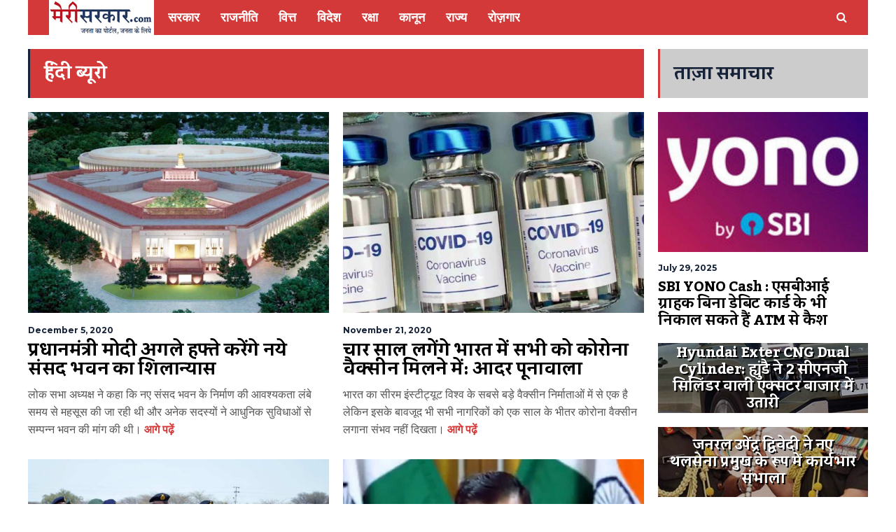

--- FILE ---
content_type: text/html; charset=UTF-8
request_url: https://hindi.merisarkar.com/author/hindib/?amp
body_size: 18255
content:
<!DOCTYPE html>
<html lang="hi">
	<head>
    	<meta name="viewport" content="width=device-width, initial-scale=1, user-scalable=no">
        <meta charset="UTF-8">
                <link rel="pingback" href="https://hindi.merisarkar.com/xmlrpc.php" />
			<style>img:is([sizes="auto" i], [sizes^="auto," i]) { contain-intrinsic-size: 3000px 1500px }</style>
	
<!-- Search Engine Optimization by Rank Math - https://rankmath.com/ -->
<title>हिंदी ब्यूरो, Author at मेरी सरकार Meri Sarkar- Hindi Meri Sarkar - My Gov Hindi - Hindi News</title>
<meta name="robots" content="follow, noindex"/>
<meta property="og:locale" content="en_US" />
<meta property="og:type" content="profile" />
<meta property="og:title" content="हिंदी ब्यूरो, Author at मेरी सरकार Meri Sarkar- Hindi Meri Sarkar - My Gov Hindi - Hindi News" />
<meta property="og:url" content="https://hindi.merisarkar.com/author/hindib/" />
<meta property="og:site_name" content="मेरी सरकार Meri Sarkar- Hindi Meri Sarkar - My Gov Hindi - Hindi News" />
<meta name="twitter:card" content="summary_large_image" />
<meta name="twitter:title" content="हिंदी ब्यूरो, Author at मेरी सरकार Meri Sarkar- Hindi Meri Sarkar - My Gov Hindi - Hindi News" />
<meta name="twitter:site" content="@hindimerisarkar" />
<script type="application/ld+json" class="rank-math-schema">{"@context":"https://schema.org","@graph":[{"@type":"Organization","@id":"https://hindi.merisarkar.com/#organization","name":"\u092e\u0947\u0930\u0940 \u0938\u0930\u0915\u093e\u0930 Meri Sarkar- Hindi Meri Sarkar - My Gov Hindi - Hindi News","sameAs":["https://www.facebook.com/merisarkar","https://twitter.com/hindimerisarkar"]},{"@type":"WebSite","@id":"https://hindi.merisarkar.com/#website","url":"https://hindi.merisarkar.com","name":"\u092e\u0947\u0930\u0940 \u0938\u0930\u0915\u093e\u0930 Meri Sarkar- Hindi Meri Sarkar - My Gov Hindi - Hindi News","publisher":{"@id":"https://hindi.merisarkar.com/#organization"},"inLanguage":"en-US"},{"@type":"ProfilePage","@id":"https://hindi.merisarkar.com/author/hindib/#webpage","url":"https://hindi.merisarkar.com/author/hindib/","name":"\u0939\u093f\u0902\u0926\u0940 \u092c\u094d\u092f\u0942\u0930\u094b, Author at \u092e\u0947\u0930\u0940 \u0938\u0930\u0915\u093e\u0930 Meri Sarkar- Hindi Meri Sarkar - My Gov Hindi - Hindi News","isPartOf":{"@id":"https://hindi.merisarkar.com/#website"},"inLanguage":"en-US"},{"@type":"Person","@id":"https://hindi.merisarkar.com/author/hindib/","name":"\u0939\u093f\u0902\u0926\u0940 \u092c\u094d\u092f\u0942\u0930\u094b","url":"https://hindi.merisarkar.com/author/hindib/","image":{"@type":"ImageObject","@id":"https://secure.gravatar.com/avatar/c7f4544ee05e00db8a26a43524a2d99454a8147050b475e5fe1048e8d0b807a1?s=96&amp;d=mm&amp;r=g","url":"https://secure.gravatar.com/avatar/c7f4544ee05e00db8a26a43524a2d99454a8147050b475e5fe1048e8d0b807a1?s=96&amp;d=mm&amp;r=g","caption":"\u0939\u093f\u0902\u0926\u0940 \u092c\u094d\u092f\u0942\u0930\u094b","inLanguage":"en-US"},"sameAs":["http://hindi.merisarkar.com"],"worksFor":{"@id":"https://hindi.merisarkar.com/#organization"},"mainEntityOfPage":{"@id":"https://hindi.merisarkar.com/author/hindib/#webpage"}}]}</script>
<!-- /Rank Math WordPress SEO plugin -->

<link rel='dns-prefetch' href='//stats.wp.com' />
<link rel='dns-prefetch' href='//fonts.googleapis.com' />
<link rel='dns-prefetch' href='//widgets.wp.com' />
<link rel='dns-prefetch' href='//s0.wp.com' />
<link rel='dns-prefetch' href='//0.gravatar.com' />
<link rel='dns-prefetch' href='//1.gravatar.com' />
<link rel='dns-prefetch' href='//2.gravatar.com' />
<link rel='dns-prefetch' href='//www.googletagmanager.com' />
<link rel="alternate" type="application/rss+xml" title="मेरी सरकार Meri Sarkar- Hindi Meri Sarkar - My Gov Hindi - Hindi News &raquo; Feed" href="https://hindi.merisarkar.com/feed/" />
<link rel="alternate" type="application/rss+xml" title="मेरी सरकार Meri Sarkar- Hindi Meri Sarkar - My Gov Hindi - Hindi News &raquo; Comments Feed" href="https://hindi.merisarkar.com/comments/feed/" />
<link rel="alternate" type="application/rss+xml" title="मेरी सरकार Meri Sarkar- Hindi Meri Sarkar - My Gov Hindi - Hindi News &raquo; Posts by हिंदी ब्यूरो Feed" href="https://hindi.merisarkar.com/author/hindib/feed/" />
<script type="text/javascript">
/* <![CDATA[ */
window._wpemojiSettings = {"baseUrl":"https:\/\/s.w.org\/images\/core\/emoji\/16.0.1\/72x72\/","ext":".png","svgUrl":"https:\/\/s.w.org\/images\/core\/emoji\/16.0.1\/svg\/","svgExt":".svg","source":{"concatemoji":"https:\/\/hindi.merisarkar.com\/wp-includes\/js\/wp-emoji-release.min.js?ver=6.8.3"}};
/*! This file is auto-generated */
!function(s,n){var o,i,e;function c(e){try{var t={supportTests:e,timestamp:(new Date).valueOf()};sessionStorage.setItem(o,JSON.stringify(t))}catch(e){}}function p(e,t,n){e.clearRect(0,0,e.canvas.width,e.canvas.height),e.fillText(t,0,0);var t=new Uint32Array(e.getImageData(0,0,e.canvas.width,e.canvas.height).data),a=(e.clearRect(0,0,e.canvas.width,e.canvas.height),e.fillText(n,0,0),new Uint32Array(e.getImageData(0,0,e.canvas.width,e.canvas.height).data));return t.every(function(e,t){return e===a[t]})}function u(e,t){e.clearRect(0,0,e.canvas.width,e.canvas.height),e.fillText(t,0,0);for(var n=e.getImageData(16,16,1,1),a=0;a<n.data.length;a++)if(0!==n.data[a])return!1;return!0}function f(e,t,n,a){switch(t){case"flag":return n(e,"\ud83c\udff3\ufe0f\u200d\u26a7\ufe0f","\ud83c\udff3\ufe0f\u200b\u26a7\ufe0f")?!1:!n(e,"\ud83c\udde8\ud83c\uddf6","\ud83c\udde8\u200b\ud83c\uddf6")&&!n(e,"\ud83c\udff4\udb40\udc67\udb40\udc62\udb40\udc65\udb40\udc6e\udb40\udc67\udb40\udc7f","\ud83c\udff4\u200b\udb40\udc67\u200b\udb40\udc62\u200b\udb40\udc65\u200b\udb40\udc6e\u200b\udb40\udc67\u200b\udb40\udc7f");case"emoji":return!a(e,"\ud83e\udedf")}return!1}function g(e,t,n,a){var r="undefined"!=typeof WorkerGlobalScope&&self instanceof WorkerGlobalScope?new OffscreenCanvas(300,150):s.createElement("canvas"),o=r.getContext("2d",{willReadFrequently:!0}),i=(o.textBaseline="top",o.font="600 32px Arial",{});return e.forEach(function(e){i[e]=t(o,e,n,a)}),i}function t(e){var t=s.createElement("script");t.src=e,t.defer=!0,s.head.appendChild(t)}"undefined"!=typeof Promise&&(o="wpEmojiSettingsSupports",i=["flag","emoji"],n.supports={everything:!0,everythingExceptFlag:!0},e=new Promise(function(e){s.addEventListener("DOMContentLoaded",e,{once:!0})}),new Promise(function(t){var n=function(){try{var e=JSON.parse(sessionStorage.getItem(o));if("object"==typeof e&&"number"==typeof e.timestamp&&(new Date).valueOf()<e.timestamp+604800&&"object"==typeof e.supportTests)return e.supportTests}catch(e){}return null}();if(!n){if("undefined"!=typeof Worker&&"undefined"!=typeof OffscreenCanvas&&"undefined"!=typeof URL&&URL.createObjectURL&&"undefined"!=typeof Blob)try{var e="postMessage("+g.toString()+"("+[JSON.stringify(i),f.toString(),p.toString(),u.toString()].join(",")+"));",a=new Blob([e],{type:"text/javascript"}),r=new Worker(URL.createObjectURL(a),{name:"wpTestEmojiSupports"});return void(r.onmessage=function(e){c(n=e.data),r.terminate(),t(n)})}catch(e){}c(n=g(i,f,p,u))}t(n)}).then(function(e){for(var t in e)n.supports[t]=e[t],n.supports.everything=n.supports.everything&&n.supports[t],"flag"!==t&&(n.supports.everythingExceptFlag=n.supports.everythingExceptFlag&&n.supports[t]);n.supports.everythingExceptFlag=n.supports.everythingExceptFlag&&!n.supports.flag,n.DOMReady=!1,n.readyCallback=function(){n.DOMReady=!0}}).then(function(){return e}).then(function(){var e;n.supports.everything||(n.readyCallback(),(e=n.source||{}).concatemoji?t(e.concatemoji):e.wpemoji&&e.twemoji&&(t(e.twemoji),t(e.wpemoji)))}))}((window,document),window._wpemojiSettings);
/* ]]> */
</script>
<style id='wp-emoji-styles-inline-css' type='text/css'>

	img.wp-smiley, img.emoji {
		display: inline !important;
		border: none !important;
		box-shadow: none !important;
		height: 1em !important;
		width: 1em !important;
		margin: 0 0.07em !important;
		vertical-align: -0.1em !important;
		background: none !important;
		padding: 0 !important;
	}
</style>
<link rel='stylesheet' id='wp-block-library-css' href='https://hindi.merisarkar.com/wp-includes/css/dist/block-library/style.min.css?ver=6.8.3' type='text/css' media='all' />
<style id='classic-theme-styles-inline-css' type='text/css'>
/*! This file is auto-generated */
.wp-block-button__link{color:#fff;background-color:#32373c;border-radius:9999px;box-shadow:none;text-decoration:none;padding:calc(.667em + 2px) calc(1.333em + 2px);font-size:1.125em}.wp-block-file__button{background:#32373c;color:#fff;text-decoration:none}
</style>
<link rel='stylesheet' id='mediaelement-css' href='https://hindi.merisarkar.com/wp-includes/js/mediaelement/mediaelementplayer-legacy.min.css?ver=4.2.17' type='text/css' media='all' />
<link rel='stylesheet' id='wp-mediaelement-css' href='https://hindi.merisarkar.com/wp-includes/js/mediaelement/wp-mediaelement.min.css?ver=6.8.3' type='text/css' media='all' />
<style id='jetpack-sharing-buttons-style-inline-css' type='text/css'>
.jetpack-sharing-buttons__services-list{display:flex;flex-direction:row;flex-wrap:wrap;gap:0;list-style-type:none;margin:5px;padding:0}.jetpack-sharing-buttons__services-list.has-small-icon-size{font-size:12px}.jetpack-sharing-buttons__services-list.has-normal-icon-size{font-size:16px}.jetpack-sharing-buttons__services-list.has-large-icon-size{font-size:24px}.jetpack-sharing-buttons__services-list.has-huge-icon-size{font-size:36px}@media print{.jetpack-sharing-buttons__services-list{display:none!important}}.editor-styles-wrapper .wp-block-jetpack-sharing-buttons{gap:0;padding-inline-start:0}ul.jetpack-sharing-buttons__services-list.has-background{padding:1.25em 2.375em}
</style>
<style id='global-styles-inline-css' type='text/css'>
:root{--wp--preset--aspect-ratio--square: 1;--wp--preset--aspect-ratio--4-3: 4/3;--wp--preset--aspect-ratio--3-4: 3/4;--wp--preset--aspect-ratio--3-2: 3/2;--wp--preset--aspect-ratio--2-3: 2/3;--wp--preset--aspect-ratio--16-9: 16/9;--wp--preset--aspect-ratio--9-16: 9/16;--wp--preset--color--black: #000000;--wp--preset--color--cyan-bluish-gray: #abb8c3;--wp--preset--color--white: #ffffff;--wp--preset--color--pale-pink: #f78da7;--wp--preset--color--vivid-red: #cf2e2e;--wp--preset--color--luminous-vivid-orange: #ff6900;--wp--preset--color--luminous-vivid-amber: #fcb900;--wp--preset--color--light-green-cyan: #7bdcb5;--wp--preset--color--vivid-green-cyan: #00d084;--wp--preset--color--pale-cyan-blue: #8ed1fc;--wp--preset--color--vivid-cyan-blue: #0693e3;--wp--preset--color--vivid-purple: #9b51e0;--wp--preset--gradient--vivid-cyan-blue-to-vivid-purple: linear-gradient(135deg,rgba(6,147,227,1) 0%,rgb(155,81,224) 100%);--wp--preset--gradient--light-green-cyan-to-vivid-green-cyan: linear-gradient(135deg,rgb(122,220,180) 0%,rgb(0,208,130) 100%);--wp--preset--gradient--luminous-vivid-amber-to-luminous-vivid-orange: linear-gradient(135deg,rgba(252,185,0,1) 0%,rgba(255,105,0,1) 100%);--wp--preset--gradient--luminous-vivid-orange-to-vivid-red: linear-gradient(135deg,rgba(255,105,0,1) 0%,rgb(207,46,46) 100%);--wp--preset--gradient--very-light-gray-to-cyan-bluish-gray: linear-gradient(135deg,rgb(238,238,238) 0%,rgb(169,184,195) 100%);--wp--preset--gradient--cool-to-warm-spectrum: linear-gradient(135deg,rgb(74,234,220) 0%,rgb(151,120,209) 20%,rgb(207,42,186) 40%,rgb(238,44,130) 60%,rgb(251,105,98) 80%,rgb(254,248,76) 100%);--wp--preset--gradient--blush-light-purple: linear-gradient(135deg,rgb(255,206,236) 0%,rgb(152,150,240) 100%);--wp--preset--gradient--blush-bordeaux: linear-gradient(135deg,rgb(254,205,165) 0%,rgb(254,45,45) 50%,rgb(107,0,62) 100%);--wp--preset--gradient--luminous-dusk: linear-gradient(135deg,rgb(255,203,112) 0%,rgb(199,81,192) 50%,rgb(65,88,208) 100%);--wp--preset--gradient--pale-ocean: linear-gradient(135deg,rgb(255,245,203) 0%,rgb(182,227,212) 50%,rgb(51,167,181) 100%);--wp--preset--gradient--electric-grass: linear-gradient(135deg,rgb(202,248,128) 0%,rgb(113,206,126) 100%);--wp--preset--gradient--midnight: linear-gradient(135deg,rgb(2,3,129) 0%,rgb(40,116,252) 100%);--wp--preset--font-size--small: 13px;--wp--preset--font-size--medium: 20px;--wp--preset--font-size--large: 36px;--wp--preset--font-size--x-large: 42px;--wp--preset--spacing--20: 0.44rem;--wp--preset--spacing--30: 0.67rem;--wp--preset--spacing--40: 1rem;--wp--preset--spacing--50: 1.5rem;--wp--preset--spacing--60: 2.25rem;--wp--preset--spacing--70: 3.38rem;--wp--preset--spacing--80: 5.06rem;--wp--preset--shadow--natural: 6px 6px 9px rgba(0, 0, 0, 0.2);--wp--preset--shadow--deep: 12px 12px 50px rgba(0, 0, 0, 0.4);--wp--preset--shadow--sharp: 6px 6px 0px rgba(0, 0, 0, 0.2);--wp--preset--shadow--outlined: 6px 6px 0px -3px rgba(255, 255, 255, 1), 6px 6px rgba(0, 0, 0, 1);--wp--preset--shadow--crisp: 6px 6px 0px rgba(0, 0, 0, 1);}:where(.is-layout-flex){gap: 0.5em;}:where(.is-layout-grid){gap: 0.5em;}body .is-layout-flex{display: flex;}.is-layout-flex{flex-wrap: wrap;align-items: center;}.is-layout-flex > :is(*, div){margin: 0;}body .is-layout-grid{display: grid;}.is-layout-grid > :is(*, div){margin: 0;}:where(.wp-block-columns.is-layout-flex){gap: 2em;}:where(.wp-block-columns.is-layout-grid){gap: 2em;}:where(.wp-block-post-template.is-layout-flex){gap: 1.25em;}:where(.wp-block-post-template.is-layout-grid){gap: 1.25em;}.has-black-color{color: var(--wp--preset--color--black) !important;}.has-cyan-bluish-gray-color{color: var(--wp--preset--color--cyan-bluish-gray) !important;}.has-white-color{color: var(--wp--preset--color--white) !important;}.has-pale-pink-color{color: var(--wp--preset--color--pale-pink) !important;}.has-vivid-red-color{color: var(--wp--preset--color--vivid-red) !important;}.has-luminous-vivid-orange-color{color: var(--wp--preset--color--luminous-vivid-orange) !important;}.has-luminous-vivid-amber-color{color: var(--wp--preset--color--luminous-vivid-amber) !important;}.has-light-green-cyan-color{color: var(--wp--preset--color--light-green-cyan) !important;}.has-vivid-green-cyan-color{color: var(--wp--preset--color--vivid-green-cyan) !important;}.has-pale-cyan-blue-color{color: var(--wp--preset--color--pale-cyan-blue) !important;}.has-vivid-cyan-blue-color{color: var(--wp--preset--color--vivid-cyan-blue) !important;}.has-vivid-purple-color{color: var(--wp--preset--color--vivid-purple) !important;}.has-black-background-color{background-color: var(--wp--preset--color--black) !important;}.has-cyan-bluish-gray-background-color{background-color: var(--wp--preset--color--cyan-bluish-gray) !important;}.has-white-background-color{background-color: var(--wp--preset--color--white) !important;}.has-pale-pink-background-color{background-color: var(--wp--preset--color--pale-pink) !important;}.has-vivid-red-background-color{background-color: var(--wp--preset--color--vivid-red) !important;}.has-luminous-vivid-orange-background-color{background-color: var(--wp--preset--color--luminous-vivid-orange) !important;}.has-luminous-vivid-amber-background-color{background-color: var(--wp--preset--color--luminous-vivid-amber) !important;}.has-light-green-cyan-background-color{background-color: var(--wp--preset--color--light-green-cyan) !important;}.has-vivid-green-cyan-background-color{background-color: var(--wp--preset--color--vivid-green-cyan) !important;}.has-pale-cyan-blue-background-color{background-color: var(--wp--preset--color--pale-cyan-blue) !important;}.has-vivid-cyan-blue-background-color{background-color: var(--wp--preset--color--vivid-cyan-blue) !important;}.has-vivid-purple-background-color{background-color: var(--wp--preset--color--vivid-purple) !important;}.has-black-border-color{border-color: var(--wp--preset--color--black) !important;}.has-cyan-bluish-gray-border-color{border-color: var(--wp--preset--color--cyan-bluish-gray) !important;}.has-white-border-color{border-color: var(--wp--preset--color--white) !important;}.has-pale-pink-border-color{border-color: var(--wp--preset--color--pale-pink) !important;}.has-vivid-red-border-color{border-color: var(--wp--preset--color--vivid-red) !important;}.has-luminous-vivid-orange-border-color{border-color: var(--wp--preset--color--luminous-vivid-orange) !important;}.has-luminous-vivid-amber-border-color{border-color: var(--wp--preset--color--luminous-vivid-amber) !important;}.has-light-green-cyan-border-color{border-color: var(--wp--preset--color--light-green-cyan) !important;}.has-vivid-green-cyan-border-color{border-color: var(--wp--preset--color--vivid-green-cyan) !important;}.has-pale-cyan-blue-border-color{border-color: var(--wp--preset--color--pale-cyan-blue) !important;}.has-vivid-cyan-blue-border-color{border-color: var(--wp--preset--color--vivid-cyan-blue) !important;}.has-vivid-purple-border-color{border-color: var(--wp--preset--color--vivid-purple) !important;}.has-vivid-cyan-blue-to-vivid-purple-gradient-background{background: var(--wp--preset--gradient--vivid-cyan-blue-to-vivid-purple) !important;}.has-light-green-cyan-to-vivid-green-cyan-gradient-background{background: var(--wp--preset--gradient--light-green-cyan-to-vivid-green-cyan) !important;}.has-luminous-vivid-amber-to-luminous-vivid-orange-gradient-background{background: var(--wp--preset--gradient--luminous-vivid-amber-to-luminous-vivid-orange) !important;}.has-luminous-vivid-orange-to-vivid-red-gradient-background{background: var(--wp--preset--gradient--luminous-vivid-orange-to-vivid-red) !important;}.has-very-light-gray-to-cyan-bluish-gray-gradient-background{background: var(--wp--preset--gradient--very-light-gray-to-cyan-bluish-gray) !important;}.has-cool-to-warm-spectrum-gradient-background{background: var(--wp--preset--gradient--cool-to-warm-spectrum) !important;}.has-blush-light-purple-gradient-background{background: var(--wp--preset--gradient--blush-light-purple) !important;}.has-blush-bordeaux-gradient-background{background: var(--wp--preset--gradient--blush-bordeaux) !important;}.has-luminous-dusk-gradient-background{background: var(--wp--preset--gradient--luminous-dusk) !important;}.has-pale-ocean-gradient-background{background: var(--wp--preset--gradient--pale-ocean) !important;}.has-electric-grass-gradient-background{background: var(--wp--preset--gradient--electric-grass) !important;}.has-midnight-gradient-background{background: var(--wp--preset--gradient--midnight) !important;}.has-small-font-size{font-size: var(--wp--preset--font-size--small) !important;}.has-medium-font-size{font-size: var(--wp--preset--font-size--medium) !important;}.has-large-font-size{font-size: var(--wp--preset--font-size--large) !important;}.has-x-large-font-size{font-size: var(--wp--preset--font-size--x-large) !important;}
:where(.wp-block-post-template.is-layout-flex){gap: 1.25em;}:where(.wp-block-post-template.is-layout-grid){gap: 1.25em;}
:where(.wp-block-columns.is-layout-flex){gap: 2em;}:where(.wp-block-columns.is-layout-grid){gap: 2em;}
:root :where(.wp-block-pullquote){font-size: 1.5em;line-height: 1.6;}
</style>
<link rel='stylesheet' id='contact-form-7-css' href='https://hindi.merisarkar.com/wp-content/plugins/contact-form-7/includes/css/styles.css?ver=6.1.2' type='text/css' media='all' />
<link rel='stylesheet' id='hunted-fonts-css' href='//fonts.googleapis.com/css?family=Kadwa%3A300%2C300i%2C400%2C400i%2C700%2C700i%7CMontserrat%3A300%2C300i%2C400%2C400i%2C700%2C700i%7CRoboto%3A300%2C300i%2C400%2C400i%2C700%2C700i' type='text/css' media='all' />
<link rel='stylesheet' id='normalize-css' href='https://hindi.merisarkar.com/wp-content/themes/hunted/css/normalize.css?ver=6.8.3' type='text/css' media='all' />
<link rel='stylesheet' id='hunted-style-css' href='https://hindi.merisarkar.com/wp-content/themes/hunted/style.css?ver=6.8.3' type='text/css' media='all' />
<link rel='stylesheet' id='font-awesome-css' href='https://hindi.merisarkar.com/wp-content/themes/hunted/css/font-awesome.min.css?ver=4.6.3' type='text/css' media='all' />
<link rel='stylesheet' id='bxslider-css' href='https://hindi.merisarkar.com/wp-content/themes/hunted/css/jquery.bxslider.css?ver=6.8.3' type='text/css' media='all' />
<link rel='stylesheet' id='hunted-responsive-css' href='https://hindi.merisarkar.com/wp-content/themes/hunted/css/responsive.css?ver=6.8.3' type='text/css' media='all' />
<link rel='stylesheet' id='slicknav-css' href='https://hindi.merisarkar.com/wp-content/themes/hunted/css/slicknav.css?ver=6.8.3' type='text/css' media='all' />
<style id='slicknav-inline-css' type='text/css'>


			body { background-color: #FFF; }

			

			.site-mid,
			.header-widgets-container { background-color: #FFF; }

			

			input, textarea { border-color: #CCC; background-color: #FFF; color: #555; }
			select { background-color: #CCC; color: #555; }
			table, th, td { border-color: #CCC; }
			blockquote, pre { background-color: #162238; color: #FFF; }

			

			span.page-numbers.dots,
			span.page-numbers.current,
			.pagenavi a.page-numbers,
			.pagenavi a.page-numbers:visited,
			.page-navi-prev-badge,
			.page-navi-next-badge { color: #999; }
			.pagenavi a.page-numbers:hover { color: #d43939; }
			span.page-numbers.current { color: #CCC; }

			.pagenavi a.next.page-numbers,
			.pagenavi a.prev.page-numbers,
			.nothing-found,
			.page-404 { background-color: #FFF; color: #999; border-color: #CCC; }
			.filter-bar { background-color: #d43939; color: #FFF; border-color: #162238; }
			.pagenavi a.next.page-numbers:hover,
			.pagenavi a.prev.page-numbers:hover { background-color: #162238; color: #FFF; border-color: #d43939; }
			#googleMap { height: 500px; }

			

				.site-mid,
				.header-widgets-container { max-width: 1240px; }

				

			article.post,
			.author-desc { background-color: #FFF; color: #555; }

			article a,
			article a:visited,
			.author-box-outer a,
			.author-box-outer a:visited,
			.page-navi a,
			.page-navi a:visited { color: #000; }
			article a:hover,
			.author-box-outer a:hover,
			.page-navi a:hover { color: #d43939; }

			article .listing-comment a,
			article .listing-comment a:visited,
			article .listing-comment-w-o-date a,
			article .listing-comment-w-o-date a:visited,
			article .home-cat-tag-page a,
			article .home-cat-tag-page a:visited,
			.author-links a,
			.author-links a:visited { color: #999; }
			article .listing-date a,
			article .listing-date a:visited { color: #162238; }
			article .listing-date a:hover,
			article .listing-comment a:hover,
			article .listing-comment-w-o-date a:hover,
			article .home-cat-tag-page a:hover,
			a.btnReadMore,
			a.btnReadMore:visited,
			.author-links a:hover { color: #d43939; }
			a.btnReadMore:hover { color: #162238; }
			article .post-styleZ-info .table-cell-middle,
			.author-box-outer { border-color: #CCC; }
			article .home-cat-tag-page,
			.author-bar-avatar,
			.author-bar-date-views,
			.share-bar span { color: #999; }
			.header-area-date { color: #162238; }
			.author-bar-avatar,
			.hunted-sep { border-color: #d43939; }

			article.post h1, article.post h2, article.post h3, article.post h4, article.post h5, article.post h6 { color: #000; }
			.sticky-icon { background-color: #d43939; color: #FFF; }
			article .wp-caption p.wp-caption-text { background: rgba(0,0,0, 0.7); color: #FFF; }
			article .wp-caption a,
			article .wp-caption a:visited,
			blockquote a,
			blockquote a:visited { color: #d43939; }
			article .wp-caption a:hover,
			blockquote a:hover { color: #CCC; }
			.wpcf7-form p { color: #999; }

			

			.related-posts a .listing-box,
			.related-posts a:visited .listing-box { color: #000; }
			.related-posts a .listing-box .listing-date,
			.related-posts a:visited .listing-box .listing-date { color: #000; }
			.related-posts a:hover .listing-box { color: #d43939; }

			

			.comments-container { background-color: #FFF; color: #555; }
			.comment-reply-title,
			.comments .comments-hdr { color: #000; }
			.comments a,
			.comments a:visited,
			.comment-author-name { color: #162238; }
			.comments a:hover { color: #d43939; }
			.comments-paging .page-numbers.current,
			.comment-date,
			.must-log-in,
			.logged-in-as,
			.comment-input-hdr { color: #999; }
			.comments span.page-numbers.current { color: #CCC; }
			input[type="submit"] { background-color: #FFF; color: #999; border-color: #CCC; }
			input[type="submit"]:hover { background-color: #162238; color: #FFF; border-color: #d43939; }

			.btnEdit,
			.btnReply { background-color: #FFF; border-color: #CCC; }
			a.comment-edit-link,
			a.comment-edit-link:visited,
			a.comment-reply-link,
			a.comment-reply-link:visited,
			a.comment-reply-login,
			a.comment-reply-login:visited { color: #999; }
			.btnEdit:hover,
			.btnReply:hover { background-color: #162238; border-color: #d43939; }
			a.comment-edit-link:hover,
			a.comment-reply-link:hover,
			a.comment-reply-login:hover { color: #FFF; }

			.comment-awaiting { color: #d43939; }
			.comment-text h1, .comment-text h2, .comment-text h3, .comment-text h4, .comment-text h5, .comment-text h6 { color: #000; }

			

				.top-line-outer,
				.top-line-inner { background-color: #162238 padding: 0px; }

				.top-line-container { max-width: 100%; }

			.spot-messages,
			.spot-messages a,
			.spot-messages a:visited,
			.assign-menu { color: #FFF; }

			.mobile-header,
			#sticky-menu-container { background-color: #d43939; }
			.hunted-menu-button,
			.slicknav_menu a,
			.slicknav_menu a:visited { color: #FFF; }
			.slicknav_menu a:hover { color: #162238; }
			.header-menu-touch { border-color: #FFF; }

			.logo-text a,
			.logo-text a:visited { color: #FFF; }
			h1.logo-text { font-size: 30px; }
			.mobile-header h1.logo-text,
			#sticky-menu h1.logo-text { font-size: 25px; }

			

			.header-menu-outer a,
			.header-menu-outer a:visited,
			.header-menu-outer li.nav-sep { color: #FFF; }
			.header-menu-outer a:hover { color: #d43939; }

			.site-nav2 a,
			.site-nav2 a:visited,
			.btn-to-top,
			.header-social .social-menu-item,
			.hunted-top-search-button,
			.top-search input,
			.top-search-touch input,
			.top-search-touch i { color: #FFF; }
			.site-nav2 a:hover,
			.btn-to-top:hover,
			.header-social .social-menu-item:hover,
			.hunted-top-search-button:hover { color: #162238; }
			.site-nav2 li ul { background-color: #d43939; }
			.site-nav2 li ul a,
			.site-nav2 li ul a:visited { color: #FFF; }
			.site-nav2 li ul a:hover { color: #162238; }

			.site-top-container,
			.menu-sticky,
			.top-search input,
			.top-search-touch input { background-color: #d43939; }

			

				.site-logo-outer,
				.site-logo-outer-handler { display: inline-table; vertical-align: middle; margin: 0px 20px 0px 0px; text-align: left; }
				.site-logo-container { display: table-cell; vertical-align: middle; }
				.site-logo-container img { height: auto; }

				.site-logo-outer,
				.site-logo-outer-handler,
				.top-extra { height: 50px; }
				.site-logo-container img { max-height: 50px; }

				

			.sticky-logo-outer,
			#sticky-menu .top-extra { height: 50px; }

			.site-top-container { padding-left: 30px; padding-right: 30px; }

			.site-top { margin-bottom: 20px; }

				.site-top { max-width: 1240px; padding: 0 20px 0px 20px; }

				@media all and (min-width: 960px) {

				#site-menu,
				#site-menu-sticky,
				#sticky-menu { display: block; }
				.mobile-header { display: none; }
				.site-top { margin-top: 0px; display: block; }
				body { margin-top: 0px; }

				.spot-messages {
					float: left;
					width: 50%;
				}

				.header-menu-outer {
					display: inline-block;
					text-align: center;
					font-size: 0;
				}

			}

			

				body { margin-top: 70px; }

				@media all and (min-width: 960px) {

					body { margin-top: 0px; }

				}

			.slider-caption,
			.slide-info-inner { color: #FFF; }
			.slider-date,
			.slider-author,
			.slider-comment-icon,
			.slider-categories { color: #CCC; }
			.slider-author-avatar { border-color: #d43939; }

			

				.slide-info-2 { max-width: 1280px; }
				.slide-info-outer { background: rgba(22,34,56,0.2); -webkit-transition: all 0.3s ease-out; transition: all 0.3s ease-out; }
				.slide-a:hover .slide-info-outer { background: rgba(22,34,56, 0.3); }

				

					.slide-text-padding-2 { padding-bottom: 45px; }

					

				.slide-container { text-align: left; }
				.slide-info-inner { vertical-align: bottom; }
				.slide-text { max-width: 700px; }

				@media all and (min-width: 480px) {

					.slider-caption { font-size: 16px; line-height: 1.5em; }

				}

				@media all and (min-width: 640px) {

					.slider-header { font-size: 60px; line-height: 1.1em; }
					.slider-caption { font-size: 20px; line-height: 1.2em; }
					.slide-text-outer { border: none; padding: 0px; margin: 0px; }

				}

				

				.hunted-slider-container .bx-wrapper .bx-pager.bx-default-pager a { background-color: #FFF; }
				.hunted-slider-container .bx-wrapper .bx-controls-direction a,
				.hunted-slider-container .bx-wrapper .bx-controls-direction a:visited { color: #FFF; }
				.hunted-slider-container .bx-wrapper .bx-controls-direction a:hover { color: #d43939; }

				

				.bx-wrapper .bx-pager.bx-default-pager a { width: 40px; height: 6px; }

				

				.bx-wrapper .bx-pager { text-align: left; padding-left: 20px; }
				.bx-wrapper .bx-pager.bx-default-pager a { text-indent: -9999px; }

				@media all and (min-width: 640px) {

						.bx-pager-outer { max-width: 1200px; }
						.bx-wrapper .bx-pager { padding-left: 35px; }

						}

				.hunted-slider-container { display: block; }

				

			.widget-item h2,
			.widget-view-all { color: #162238; background-color: #CCC; border-color: #d43939; }
			.widget-view-all:hover { color: #FFF; background-color: #000; }

			.widget-item { background-color: #FFF; color: #555; border-bottom-color: #CCC; }
			.widget-item a,
			.hunted-post-widget .post-styleZ { color: #000; }
			.widget-item .table-cell-middle,
			.hunted-post-widget .post-styleZ .table-cell-middle { border-bottom-color: #CCC; }
			.widget-item a:hover,
			.hunted-post-widget .post-styleZ:hover { color: #d43939; }

			.widget-item .wp-tag-cloud li { background-color: #FFF; border-color: #CCC; }
			.widget-item .wp-tag-cloud li a { color: #999; }
			.widget-item .wp-tag-cloud li:hover { background-color: #162238; border-color: #d43939; }
			.widget-item .wp-tag-cloud li:hover a { color: #FFF; }

			.social-widget-outer { background-color: #d43939; }
			.social-widget li a,
			.social-widget li a:hover { color: #FFF; }

			.search-widget-inner { border-bottom-color: #CCC; }
			.search-widget-s-icon,
			.search-widget-s-pro-icon { color: #d43939; }
			.search-widget-s-icon:hover,
			.search-widget-s-pro-icon:hover { color: #162238; }
			.search-widget-input { background-color: #FFF !important; color: #000 !important; }

			.hunted-posts-widget .listing-date { color: #162238; }
			.hunted-posts-widget .listing-comment,
			.hunted-posts-widget .listing-comment-w-o-date,
			.post-styleZ-info .sponsored-post { color: #999; }
			.recent-comment-author { color: #999; }

			.footer-box-inner { max-width: 1240px; }.footer-bottom { max-width: 1240px; }

			.footer-box-outer { background-color: #162238; }

			.footer-bottom-outer { background-color: #CCC; }
			.footer-bottom-outer a,
			.footer-menu-outer li.nav-sep,
			.footer-text,
			.footer-menu-outer .assign-menu { color: #999; }
			.footer-bottom-outer a:hover { color: #d43939; }

			.widget-item-footer h2 { color: #FFF  border-color: #d43939; }

			.widget-item-footer { color: #CCC; }
			.widget-item-footer a,
			.footer-widget-area .hunted-post-widget .post-styleZ { color: #FFF; }
			.widget-item-footer a:hover,
			.footer-widget-area .hunted-post-widget .post-styleZ:hover { color: #d43939; }

			.widget-item-footer .wp-tag-cloud li { background-color: #162238; border-color: #FFF; }
			.widget-item-footer .wp-tag-cloud li a { color: #FFF; }
			.widget-item-footer .wp-tag-cloud li:hover { background-color: #FFF; border-color: #d43939; }
			.widget-item-footer .wp-tag-cloud li:hover a { color: #d43939; }

			.widget-item-footer input, .widget-item-footer textarea { border-color: #FFF; background-color: #162238; color: #555; }
			.widget-item-footer select { background-color: #FFF; color: #555; }

			.footer-widget-area .search-widget-s-icon:hover,
			.footer-widget-area .search-widget-s-pro-icon:hover { color: #FFF; }
			.footer-widget-area .search-widget-input { background-color: #162238 !important; color: #FFF !important; }

			.footer-widget-area .hunted-posts-widget .listing-date { color: #CCC; }

			

				@media all and (min-width: 640px) { .leaderboard-responsive.leaderboard-full { display: block; } }
				@media all and (min-width: 960px) { .leaderboard-responsive.leaderboard-among { display: block; } }

				

			.mc4wp-form input[type="submit"] { background-color: #FFF; color: #999; border-color: #CCC; }
			.mc4wp-form input[type="submit"]:hover { background-color: #162238; color: #FFF; border-color: #d43939; }

			.widget-item-footer .mc4wp-form input[type="submit"] { background-color: #162238; color: #FFF; border-color: #FFF; }
			.widget-item-footer .mc4wp-form input[type="submit"]:hover { background-color: #FFF; color: #d43939; border-color: #d43939; }

			.newsletter-bar { background-color: #d43939; color: #FFF; }
			.newsletter-bar .mc4wp-form input[type="text"],
			.newsletter-bar .mc4wp-form input[type="email"] { border-color: #FFF; color: #FFF; }
			.newsletter-bar .mc4wp-form input[type="submit"] { background-color: #162238; border-color: #FFF; color: #FFF; }
			.newsletter-bar .mc4wp-form input[type="submit"]:hover { background-color: #d43939; }
			.newsletter-bar ::-webkit-input-placeholder {
				color: #FFF
			}
			.newsletter-bar :-moz-placeholder {
			   color: #FFF
			   opacity: 1;
			}
			.newsletter-bar ::-moz-placeholder {
			   color: #FFF
			   opacity: 1;
			}
			.newsletter-bar :-ms-input-placeholder {
			   color: #FFF
			}

			

			.hunted-font-1, .comment-reply-title, .widget_search .widget-item-inner, .widget_rss .widget-item-inner ul li a.rsswidget, .widget_recent_entries .widget-item-inner {
				font-family: "Kadwa", serif;
				letter-spacing: -0.02em;
			}

			.hunted-font-2, .comment-form input, .comment-form textarea, .comment-form p.comment-subscription-form, blockquote, .widget_rss cite, .widget_text .widget-item-inner, .widget_rss .widget-item-inner, .widget_tag_cloud .widget-item-inner, .newsletter-bar .mc4wp-form, .wpcf7-form input, .wpcf7-form textarea, .widget_mc4wp_form_widget, .mc4wp-form, p.comment-form-cookies-consent label[for="wp-comment-cookies-consent"] {
				font-family: "Roboto", sans-serif;
			}

			.hunted-font-3, .footer-nav, .rss-date, input[type="submit"], .wpcf7-form p, .widget_categories .widget-item-inner, .widget_archive .widget-item-inner, .widget_pages .widget-item-inner, .widget_meta .widget-item-inner, .widget_nav_menu .widget-item-inner, .widget_recent_comments .widget-item-inner, .widget_calendar .widget-item-inner {
				font-family: "Montserrat", sans-serif;
			}

			

			.wp-block-pullquote { border-color: #d43939; }
			.wp-block-pullquote.is-style-default { background-color: #162238; color: #FFF; }

			.wp-block-verse,
			.wp-block-pullquote blockquote,
			.wp-block-pullquote cite { font-family: "Kadwa", serif;; }

			.wp-block-image figcaption,
			.wp-block-embed figcaption,
			.wp-block-audio figcaption,
			.wp-block-video figcaption,
			.wp-block-latest-posts time { color: #999; }

			.wp-block-table td,
			.wp-block-separator { border-color: #999; }

			.wp-block-media-text { color: #000; }

			.wp-block-verse,
			.wp-block-code,
			.wp-block-preformatted { background-color: #FFF; color: #555; }

			img[alt=theme-sticky-logo-alt] {
height: 40px;
}
.menu-item {
font-size: 18px;
}
</style>
<link rel='stylesheet' id='jetpack_likes-css' href='https://hindi.merisarkar.com/wp-content/plugins/jetpack/modules/likes/style.css?ver=15.1.1' type='text/css' media='all' />
<script type="text/javascript" src="https://hindi.merisarkar.com/wp-includes/js/jquery/jquery.min.js?ver=3.7.1" id="jquery-core-js"></script>
<script type="text/javascript" src="https://hindi.merisarkar.com/wp-includes/js/jquery/jquery-migrate.min.js?ver=3.4.1" id="jquery-migrate-js"></script>
<link rel="https://api.w.org/" href="https://hindi.merisarkar.com/wp-json/" /><link rel="alternate" title="JSON" type="application/json" href="https://hindi.merisarkar.com/wp-json/wp/v2/users/3" /><link rel="EditURI" type="application/rsd+xml" title="RSD" href="https://hindi.merisarkar.com/xmlrpc.php?rsd" />
<meta name="generator" content="WordPress 6.8.3" />

		<!-- GA Google Analytics @ https://m0n.co/ga -->
		<script async src="https://www.googletagmanager.com/gtag/js?id=UA-155906040-2"></script>
		<script>
			window.dataLayer = window.dataLayer || [];
			function gtag(){dataLayer.push(arguments);}
			gtag('js', new Date());
			gtag('config', 'UA-155906040-2');
		</script>

	<meta name="generator" content="Site Kit by Google 1.163.0" />	<style>img#wpstats{display:none}</style>
		<link rel="icon" href="https://hindi.merisarkar.com/wp-content/uploads/2016/03/Hindi-MS-Logo-300x86-150x86.jpg" sizes="32x32" />
<link rel="icon" href="https://hindi.merisarkar.com/wp-content/uploads/2016/03/Hindi-MS-Logo-300x86.jpg" sizes="192x192" />
<link rel="apple-touch-icon" href="https://hindi.merisarkar.com/wp-content/uploads/2016/03/Hindi-MS-Logo-300x86.jpg" />
<meta name="msapplication-TileImage" content="https://hindi.merisarkar.com/wp-content/uploads/2016/03/Hindi-MS-Logo-300x86.jpg" />
	</head>

<body class="archive author author-hindib author-3 wp-theme-hunted">

	<div class="hiddenInfo">
		<span id="mapInfo_Zoom">15</span>
		<span id="mapInfo_coorN">49.0138</span>
		<span id="mapInfo_coorE">8.38624</span>
		<span id="bxInfo_Controls">arrow</span>
		<span id="bxInfo_Auto">0</span>
		<span id="bxInfo_Controls_Main">both</span>
		<span id="bxInfo_Auto_Main">1</span>
		<span id="bxInfo_Pause">4000</span>
		<span id="bxInfo_Infinite">1</span>
		<span id="bxInfo_Random">0</span>
		<span id="bxInfo_Mode">fade</span>
		<span id="siteUrl">https://hindi.merisarkar.com</span>
		<span id="trigger-sticky-value">300</span>
		<span id="menu-logo-l-r"></span>
		<span id="medianetVal">0</span>
		<span id="slicknav_apl">1</span>
	</div>

    <div class="body-outer">

    	<!-- Sticky Header -->
	    <div id="sticky-menu">
	<div class="sticky-menu-inner clearfix">
    	<div class="sticky-logo-outer">
			<div class="sticky-logo-container">
    			<a href="https://hindi.merisarkar.com/"><img alt="theme-sticky-logo-alt" src="https://hindi.merisarkar.com/wp-content/uploads/2016/03/hindi-merisarkar-logo.jpg" /></a>        	</div>
		</div>
        <div class="site-menu-outer">
            <div class="site-menu-container hunted-font-3 fw700 clearfix">
            <div class="site-nav2"><ul id="site-menu-sticky" class="menu"><li id="menu-item-2404" class="menu-item menu-item-type-taxonomy menu-item-object-category menu-item-has-children menu-item-2404"><a href="https://hindi.merisarkar.com/category/government-news/">सरकार</a>
<ul class="sub-menu">
	<li id="menu-item-2487" class="menu-item menu-item-type-taxonomy menu-item-object-category menu-item-2487"><a href="https://hindi.merisarkar.com/category/meri-sarkar/">मेरी सरकार</a></li>
	<li id="menu-item-2493" class="menu-item menu-item-type-taxonomy menu-item-object-category menu-item-2493"><a href="https://hindi.merisarkar.com/category/government-news/cabinet-news/">मंत्रिमंडल</a></li>
	<li id="menu-item-2492" class="menu-item menu-item-type-taxonomy menu-item-object-category menu-item-2492"><a href="https://hindi.merisarkar.com/category/government-news/corruption-news/">भ्रष्टाचार के विरुद्ध युद्ध</a></li>
	<li id="menu-item-2450" class="menu-item menu-item-type-taxonomy menu-item-object-category menu-item-has-children menu-item-2450"><a href="https://hindi.merisarkar.com/category/parliament-news/">संसद</a>
	<ul class="sub-menu">
		<li id="menu-item-2451" class="menu-item menu-item-type-taxonomy menu-item-object-category menu-item-2451"><a href="https://hindi.merisarkar.com/category/parliament-news/rajya-sabha-news/">राज्य सभा</a></li>
		<li id="menu-item-2452" class="menu-item menu-item-type-taxonomy menu-item-object-category menu-item-2452"><a href="https://hindi.merisarkar.com/category/parliament-news/loksabha-news/">लोक सभा</a></li>
	</ul>
</li>
</ul>
</li>
<li id="menu-item-2494" class="menu-item menu-item-type-taxonomy menu-item-object-category menu-item-has-children menu-item-2494"><a href="https://hindi.merisarkar.com/category/politics/">राजनीति</a>
<ul class="sub-menu">
	<li id="menu-item-2495" class="menu-item menu-item-type-taxonomy menu-item-object-category menu-item-2495"><a href="https://hindi.merisarkar.com/category/politics/election-news/">चुनाव</a></li>
</ul>
</li>
<li id="menu-item-2406" class="menu-item menu-item-type-taxonomy menu-item-object-category menu-item-2406"><a href="https://hindi.merisarkar.com/category/economy/">वित्त</a></li>
<li id="menu-item-2449" class="menu-item menu-item-type-taxonomy menu-item-object-category menu-item-has-children menu-item-2449"><a href="https://hindi.merisarkar.com/category/world-news/">विदेश</a>
<ul class="sub-menu">
	<li id="menu-item-2491" class="menu-item menu-item-type-taxonomy menu-item-object-category menu-item-2491"><a href="https://hindi.merisarkar.com/category/terror-attack-news/">आतंकवाद</a></li>
</ul>
</li>
<li id="menu-item-2445" class="menu-item menu-item-type-taxonomy menu-item-object-category menu-item-has-children menu-item-2445"><a href="https://hindi.merisarkar.com/category/defence-news/">रक्षा</a>
<ul class="sub-menu">
	<li id="menu-item-2489" class="menu-item menu-item-type-taxonomy menu-item-object-category menu-item-2489"><a href="https://hindi.merisarkar.com/category/fight-against-terrorism/">आतंकवाद से युद्ध</a></li>
</ul>
</li>
<li id="menu-item-2405" class="menu-item menu-item-type-taxonomy menu-item-object-category menu-item-2405"><a href="https://hindi.merisarkar.com/category/legal-news/">कानून</a></li>
<li id="menu-item-2446" class="menu-item menu-item-type-taxonomy menu-item-object-category menu-item-2446"><a href="https://hindi.merisarkar.com/category/states-news/">राज्य</a></li>
<li id="menu-item-2462" class="menu-item menu-item-type-taxonomy menu-item-object-category menu-item-has-children menu-item-2462"><a href="https://hindi.merisarkar.com/category/government-jobs-news/">रोज़गार</a>
<ul class="sub-menu">
	<li id="menu-item-2473" class="menu-item menu-item-type-taxonomy menu-item-object-category menu-item-2473"><a href="https://hindi.merisarkar.com/category/sarkari-naukri/">भर्ती</a></li>
	<li id="menu-item-2444" class="menu-item menu-item-type-taxonomy menu-item-object-category menu-item-2444"><a href="https://hindi.merisarkar.com/category/government-schemes/">योजनायें</a></li>
</ul>
</li>
</ul></div>            </div>
        </div>
                <div class="top-extra-outer"><div class="top-extra"><div class="top-extra-inner clearfix"><div class="header-social"></div><a class="btn-to-top" href="javascript:void(0);"><i class="fa fa-chevron-up"></i></a></div></div></div>
            </div>
</div>
        <!-- /Sticky Header -->

        <!-- Mobile Header -->
				<div class="mobile-header clearfix">
					<div class="mobile-logo-outer">
						<div class="mobile-logo-container">
							<a href="https://hindi.merisarkar.com/"><img alt="theme-sticky-logo-alt" src="https://hindi.merisarkar.com/wp-content/uploads/2016/03/hindi-merisarkar-logo.jpg" /></a>						</div>
					</div>
					<div class="hunted-menu-button"><i class="fa fa-navicon"></i></div>
					<div id="touch-menu" class="hunted-font-3 fw700"></div>
				</div>
        <!-- /Mobile Header -->

        <div class="site-top clearfix">
            <div class="site-top-container-outer clearfix">
            	                <div class="site-top-container clearfix">
                    <div class="site-logo-outer">
    <header class="site-logo-container">
		                            <a href="https://hindi.merisarkar.com/"><img alt="theme-logo-alt" src="https://hindi.merisarkar.com/wp-content/uploads/2016/03/Hindi-MS-Logo-300x100.jpg" /></a>
                    	</header>
    </div>
<div class="site-menu-outer">
    <div class="site-menu-container hunted-font-3 fw700 clearfix">
	<div class="site-nav2"><ul id="site-menu" class="menu"><li class="menu-item menu-item-type-taxonomy menu-item-object-category menu-item-has-children menu-item-2404"><a href="https://hindi.merisarkar.com/category/government-news/">सरकार</a>
<ul class="sub-menu">
	<li class="menu-item menu-item-type-taxonomy menu-item-object-category menu-item-2487"><a href="https://hindi.merisarkar.com/category/meri-sarkar/">मेरी सरकार</a></li>
	<li class="menu-item menu-item-type-taxonomy menu-item-object-category menu-item-2493"><a href="https://hindi.merisarkar.com/category/government-news/cabinet-news/">मंत्रिमंडल</a></li>
	<li class="menu-item menu-item-type-taxonomy menu-item-object-category menu-item-2492"><a href="https://hindi.merisarkar.com/category/government-news/corruption-news/">भ्रष्टाचार के विरुद्ध युद्ध</a></li>
	<li class="menu-item menu-item-type-taxonomy menu-item-object-category menu-item-has-children menu-item-2450"><a href="https://hindi.merisarkar.com/category/parliament-news/">संसद</a>
	<ul class="sub-menu">
		<li class="menu-item menu-item-type-taxonomy menu-item-object-category menu-item-2451"><a href="https://hindi.merisarkar.com/category/parliament-news/rajya-sabha-news/">राज्य सभा</a></li>
		<li class="menu-item menu-item-type-taxonomy menu-item-object-category menu-item-2452"><a href="https://hindi.merisarkar.com/category/parliament-news/loksabha-news/">लोक सभा</a></li>
	</ul>
</li>
</ul>
</li>
<li class="menu-item menu-item-type-taxonomy menu-item-object-category menu-item-has-children menu-item-2494"><a href="https://hindi.merisarkar.com/category/politics/">राजनीति</a>
<ul class="sub-menu">
	<li class="menu-item menu-item-type-taxonomy menu-item-object-category menu-item-2495"><a href="https://hindi.merisarkar.com/category/politics/election-news/">चुनाव</a></li>
</ul>
</li>
<li class="menu-item menu-item-type-taxonomy menu-item-object-category menu-item-2406"><a href="https://hindi.merisarkar.com/category/economy/">वित्त</a></li>
<li class="menu-item menu-item-type-taxonomy menu-item-object-category menu-item-has-children menu-item-2449"><a href="https://hindi.merisarkar.com/category/world-news/">विदेश</a>
<ul class="sub-menu">
	<li class="menu-item menu-item-type-taxonomy menu-item-object-category menu-item-2491"><a href="https://hindi.merisarkar.com/category/terror-attack-news/">आतंकवाद</a></li>
</ul>
</li>
<li class="menu-item menu-item-type-taxonomy menu-item-object-category menu-item-has-children menu-item-2445"><a href="https://hindi.merisarkar.com/category/defence-news/">रक्षा</a>
<ul class="sub-menu">
	<li class="menu-item menu-item-type-taxonomy menu-item-object-category menu-item-2489"><a href="https://hindi.merisarkar.com/category/fight-against-terrorism/">आतंकवाद से युद्ध</a></li>
</ul>
</li>
<li class="menu-item menu-item-type-taxonomy menu-item-object-category menu-item-2405"><a href="https://hindi.merisarkar.com/category/legal-news/">कानून</a></li>
<li class="menu-item menu-item-type-taxonomy menu-item-object-category menu-item-2446"><a href="https://hindi.merisarkar.com/category/states-news/">राज्य</a></li>
<li class="menu-item menu-item-type-taxonomy menu-item-object-category menu-item-has-children menu-item-2462"><a href="https://hindi.merisarkar.com/category/government-jobs-news/">रोज़गार</a>
<ul class="sub-menu">
	<li class="menu-item menu-item-type-taxonomy menu-item-object-category menu-item-2473"><a href="https://hindi.merisarkar.com/category/sarkari-naukri/">भर्ती</a></li>
	<li class="menu-item menu-item-type-taxonomy menu-item-object-category menu-item-2444"><a href="https://hindi.merisarkar.com/category/government-schemes/">योजनायें</a></li>
</ul>
</li>
</ul></div>	</div>
</div><div class="top-extra-outer"><div class="top-extra"><div class="top-extra-inner clearfix"><div class="header-social"></div><div class="hunted-top-search-button"><i class="fa fa-search"></i></div><div class="top-search"><input class="top-search-input hunted-font-3 fw700" type="text" value="सर्च करने के लिए कीवर्ड टाइप करें" name="s" id="s_top" /></div></div></div></div>				</div>
                            </div>
        </div>

        
        
        
        
        <div class="site-mid clearfix">

        	
            <div class="article-wrapper-outer">
				
<!-- Google tag (gtag.js) -->
<script async src="https://www.googletagmanager.com/gtag/js?id=G-75TDJ0SWPB"></script>
<script>
  window.dataLayer = window.dataLayer || [];
  function gtag(){dataLayer.push(arguments);}
  gtag('js', new Date());

  gtag('config', 'G-75TDJ0SWPB');
</script> 


            <div class="clearfix main-container-sidebar-cc2">
                <div class="clearfix site-content-sidebar-cc2">

                                    <!-- filter bar -->
                    <div class="clearfix mb20">
                        <div class="filter-bar">
                            <div class="table-cell-middle">
                                <div class="fs25 hunted-font-1 fw700">हिंदी ब्यूरो</div>
                            </div>
                        </div>
                    </div><!-- /filter bar -->
                
                <!-- wrapper -->
                <div class="wrapper clearfix">

                
                                <!-- row -->
                                <div class="row-1-2 clearfix">

                        
<div class="clearfix col-1-2-sidebar">

    <div class="post-3116 post type-post status-publish format-standard has-post-thumbnail hentry category-parliament-news tag-india tag-new-parliament-house-building tag-parliament-house-complex tag-prime-minister-narendra-modi tag-sansad-bhawan">

        <article class="post clearfix">

            <div class="article-outer-sidebar-cc2">
				<div class="article-inner" >
                    <div class="article-container clearfix">

                    	
							<div class="fea-img-container"><a href="https://hindi.merisarkar.com/parliament-news/pm-modi-to-lay-foundation-stone-of-new-sansad-bhawan-next-week/3116/"><img width="600" height="400" src="https://hindi.merisarkar.com/wp-content/uploads/New-Lok-Sabha-Building-Model-600x400.jpg" class="attachment-hunted-thumbnail-image size-hunted-thumbnail-image wp-post-image" alt="India&#039;s new Parliament House Building" decoding="async" fetchpriority="high" srcset="https://hindi.merisarkar.com/wp-content/uploads/New-Lok-Sabha-Building-Model-600x400.jpg 600w, https://hindi.merisarkar.com/wp-content/uploads/New-Lok-Sabha-Building-Model-900x600.jpg 900w, https://hindi.merisarkar.com/wp-content/uploads/New-Lok-Sabha-Building-Model-675x450.jpg 675w, https://hindi.merisarkar.com/wp-content/uploads/New-Lok-Sabha-Building-Model-768x512.jpg 768w, https://hindi.merisarkar.com/wp-content/uploads/New-Lok-Sabha-Building-Model-272x182.jpg 272w, https://hindi.merisarkar.com/wp-content/uploads/New-Lok-Sabha-Building-Model.jpg 1200w" sizes="(max-width: 600px) 100vw, 600px" /></a></div>
                            
<!-- home-excerpt-outer -->
<div class="home-excerpt-outer">

        <div class="hunted-font-3 fw700 listing-date"><a href="https://hindi.merisarkar.com/parliament-news/pm-modi-to-lay-foundation-stone-of-new-sansad-bhawan-next-week/3116/">December 5, 2020</a></div>                <div class="listing-title hunted-font-1 fw700"><h1 class="home-listing-title-inner"><a href="https://hindi.merisarkar.com/parliament-news/pm-modi-to-lay-foundation-stone-of-new-sansad-bhawan-next-week/3116/">प्रधानमंत्री मोदी अगले हफ्ते करेंगे नये संसद भवन का शिलान्यास</a></h1></div><div class="home-excerpt fs16 hunted-font-2 clearfix">लोक सभा अध्यक्ष ने कहा कि नए संसद भवन के निर्माण की आवश्यकता लंबे समय से महसूस की जा रही थी और अनेक सदस्यों ने आधुनिक सुविधाओं से सम्पन्न भवन की मांग की थी।<a class="btnReadMore" href="https://hindi.merisarkar.com/parliament-news/pm-modi-to-lay-foundation-stone-of-new-sansad-bhawan-next-week/3116/"> आगे पढ़ें</a></div>

                                </div><!-- /home-excerpt-outer -->

                            
                        
                    </div>
                </div>
            </div>

        </article>

	</div>

</div>

<div class="clearfix col-1-2-sidebar">

    <div class="post-3109 post type-post status-publish format-standard has-post-thumbnail hentry category-latest-news category-business-news tag-adar-poonawala tag-corona-news tag-corona-vaccine tag-india tag-serum-institute-of-india">

        <article class="post clearfix">

            <div class="article-outer-sidebar-cc2">
				<div class="article-inner" >
                    <div class="article-container clearfix">

                    	
							<div class="fea-img-container"><a href="https://hindi.merisarkar.com/latest-news/corona-vaccine-news-india-it-will-take-4-years-to-provide-corona-vaccine-to-every-indian-adar-poonawala-serum-institute-of-india/3109/"><img width="600" height="400" src="https://hindi.merisarkar.com/wp-content/uploads/Covid-19-Corona-Virus-Vaccine-News-600x400.jpg" class="attachment-hunted-thumbnail-image size-hunted-thumbnail-image wp-post-image" alt="Covid 19 Corona Virus Vaccine" decoding="async" srcset="https://hindi.merisarkar.com/wp-content/uploads/Covid-19-Corona-Virus-Vaccine-News-600x400.jpg 600w, https://hindi.merisarkar.com/wp-content/uploads/Covid-19-Corona-Virus-Vaccine-News-900x600.jpg 900w, https://hindi.merisarkar.com/wp-content/uploads/Covid-19-Corona-Virus-Vaccine-News-675x450.jpg 675w, https://hindi.merisarkar.com/wp-content/uploads/Covid-19-Corona-Virus-Vaccine-News-768x512.jpg 768w, https://hindi.merisarkar.com/wp-content/uploads/Covid-19-Corona-Virus-Vaccine-News-272x182.jpg 272w, https://hindi.merisarkar.com/wp-content/uploads/Covid-19-Corona-Virus-Vaccine-News.jpg 1200w" sizes="(max-width: 600px) 100vw, 600px" /></a></div>
                            
<!-- home-excerpt-outer -->
<div class="home-excerpt-outer">

        <div class="hunted-font-3 fw700 listing-date"><a href="https://hindi.merisarkar.com/latest-news/corona-vaccine-news-india-it-will-take-4-years-to-provide-corona-vaccine-to-every-indian-adar-poonawala-serum-institute-of-india/3109/">November 21, 2020</a></div>                <div class="listing-title hunted-font-1 fw700"><h1 class="home-listing-title-inner"><a href="https://hindi.merisarkar.com/latest-news/corona-vaccine-news-india-it-will-take-4-years-to-provide-corona-vaccine-to-every-indian-adar-poonawala-serum-institute-of-india/3109/">चार साल लगेंगे भारत में सभी को कोरोना वैक्सीन मिलने में: आदर पूनावाला</a></h1></div><div class="home-excerpt fs16 hunted-font-2 clearfix">भारत का सीरम इंस्टीट्यूट विश्व के सबसे बड़े वैक्सीन निर्माताओं में से एक है लेकिन इसके बावजूद भी सभी नागरिकों को एक साल के भीतर कोरोना वैक्सीन लगाना संभव नहीं दिखता।<a class="btnReadMore" href="https://hindi.merisarkar.com/latest-news/corona-vaccine-news-india-it-will-take-4-years-to-provide-corona-vaccine-to-every-indian-adar-poonawala-serum-institute-of-india/3109/"> आगे पढ़ें</a></div>

                                </div><!-- /home-excerpt-outer -->

                            
                        
                    </div>
                </div>
            </div>

        </article>

	</div>

</div>

                                </div><!-- /row -->

                        
                                <!-- row -->
                                <div class="row-1-2 clearfix">

                        
<div class="clearfix col-1-2-sidebar">

    <div class="post-3087 post type-post status-publish format-standard has-post-thumbnail hentry category-latest-news category-defence-news category-world-news tag-border-firing tag-china tag-india tag-indian-army tag-ladakh tag-pla">

        <article class="post clearfix">

            <div class="article-outer-sidebar-cc2">
				<div class="article-inner" >
                    <div class="article-container clearfix">

                    	
							<div class="fea-img-container"><a href="https://hindi.merisarkar.com/latest-news/india-blames-china-for-firing-the-first-shot-in-over-45-years/3087/"><img width="600" height="400" src="https://hindi.merisarkar.com/wp-content/uploads/2020/05/Indian-Army-Chief-Gen-MM-Naravane-Photo-600x400.jpg" class="attachment-hunted-thumbnail-image size-hunted-thumbnail-image wp-post-image" alt="Indian Army China Border Firing" decoding="async" srcset="https://hindi.merisarkar.com/wp-content/uploads/2020/05/Indian-Army-Chief-Gen-MM-Naravane-Photo-600x400.jpg 600w, https://hindi.merisarkar.com/wp-content/uploads/2020/05/Indian-Army-Chief-Gen-MM-Naravane-Photo-900x600.jpg 900w, https://hindi.merisarkar.com/wp-content/uploads/2020/05/Indian-Army-Chief-Gen-MM-Naravane-Photo-768x512.jpg 768w, https://hindi.merisarkar.com/wp-content/uploads/2020/05/Indian-Army-Chief-Gen-MM-Naravane-Photo-272x182.jpg 272w, https://hindi.merisarkar.com/wp-content/uploads/2020/05/Indian-Army-Chief-Gen-MM-Naravane-Photo-300x200.jpg 300w, https://hindi.merisarkar.com/wp-content/uploads/2020/05/Indian-Army-Chief-Gen-MM-Naravane-Photo-1024x683.jpg 1024w, https://hindi.merisarkar.com/wp-content/uploads/2020/05/Indian-Army-Chief-Gen-MM-Naravane-Photo.jpg 1200w" sizes="(max-width: 600px) 100vw, 600px" /></a></div>
                            
<!-- home-excerpt-outer -->
<div class="home-excerpt-outer">

        <div class="hunted-font-3 fw700 listing-date"><a href="https://hindi.merisarkar.com/latest-news/india-blames-china-for-firing-the-first-shot-in-over-45-years/3087/">September 8, 2020</a></div>                <div class="listing-title hunted-font-1 fw700"><h1 class="home-listing-title-inner"><a href="https://hindi.merisarkar.com/latest-news/india-blames-china-for-firing-the-first-shot-in-over-45-years/3087/">भारत-चीन सीमा तनाव: 45 साल में पहली गोलीबारी के लिये चीन की थलसेना जिम्मेदार: भारत</a></h1></div><div class="home-excerpt fs16 hunted-font-2 clearfix">थलसेना ने कहा कि हम शांति और शांति बनाए रखने के लिए प्रतिबद्ध हैं, लेकिन हर कीमत पर राष्ट्रीय अखंडता और संप्रभुता की रक्षा के लिए भी दृढ़ हैं।<a class="btnReadMore" href="https://hindi.merisarkar.com/latest-news/india-blames-china-for-firing-the-first-shot-in-over-45-years/3087/"> आगे पढ़ें</a></div>

                                </div><!-- /home-excerpt-outer -->

                            
                        
                    </div>
                </div>
            </div>

        </article>

	</div>

</div>

<div class="clearfix col-1-2-sidebar">

    <div class="post-2916 post type-post status-publish format-standard has-post-thumbnail hentry category-meri-sarkar category-latest-news category-states-news tag-arvind-kejriwal tag-dearness-allowance tag-delhi-govt tag-meri-sarkar tag-news">

        <article class="post clearfix">

            <div class="article-outer-sidebar-cc2">
				<div class="article-inner" >
                    <div class="article-container clearfix">

                    	
							<div class="fea-img-container"><a href="https://hindi.merisarkar.com/latest-news/coronavirus-arvind-kejriwals-delhi-government-freezes-dearness-allowance-da-till-july-31/2916/"><img width="600" height="400" src="https://hindi.merisarkar.com/wp-content/uploads/2020/05/Arvind-Kejriwal-Delhi-CM-Corona-Covid-19-1200-600x400.jpg" class="attachment-hunted-thumbnail-image size-hunted-thumbnail-image wp-post-image" alt="Arvind Kejriwal Delhi Govt" decoding="async" loading="lazy" srcset="https://hindi.merisarkar.com/wp-content/uploads/2020/05/Arvind-Kejriwal-Delhi-CM-Corona-Covid-19-1200-600x400.jpg 600w, https://hindi.merisarkar.com/wp-content/uploads/2020/05/Arvind-Kejriwal-Delhi-CM-Corona-Covid-19-1200-900x600.jpg 900w, https://hindi.merisarkar.com/wp-content/uploads/2020/05/Arvind-Kejriwal-Delhi-CM-Corona-Covid-19-1200-768x512.jpg 768w, https://hindi.merisarkar.com/wp-content/uploads/2020/05/Arvind-Kejriwal-Delhi-CM-Corona-Covid-19-1200-272x182.jpg 272w, https://hindi.merisarkar.com/wp-content/uploads/2020/05/Arvind-Kejriwal-Delhi-CM-Corona-Covid-19-1200-300x200.jpg 300w, https://hindi.merisarkar.com/wp-content/uploads/2020/05/Arvind-Kejriwal-Delhi-CM-Corona-Covid-19-1200-1024x683.jpg 1024w, https://hindi.merisarkar.com/wp-content/uploads/2020/05/Arvind-Kejriwal-Delhi-CM-Corona-Covid-19-1200.jpg 1200w" sizes="auto, (max-width: 600px) 100vw, 600px" /></a></div>
                            
<!-- home-excerpt-outer -->
<div class="home-excerpt-outer">

        <div class="hunted-font-3 fw700 listing-date"><a href="https://hindi.merisarkar.com/latest-news/coronavirus-arvind-kejriwals-delhi-government-freezes-dearness-allowance-da-till-july-31/2916/">May 5, 2020</a></div>                <div class="listing-title hunted-font-1 fw700"><h1 class="home-listing-title-inner"><a href="https://hindi.merisarkar.com/latest-news/coronavirus-arvind-kejriwals-delhi-government-freezes-dearness-allowance-da-till-july-31/2916/">कोरोना वायरस: दिल्ली सरकार ने 31 जुलाई तक के लिए रोका महंगाई भत्ता</a></h1></div><div class="home-excerpt fs16 hunted-font-2 clearfix">दिल्ली सरकार का कहना है कि इतनी राशि कर्मचारियों के वेतन के लिए भी पर्याप्त नहीं है इसलिए उसने महंगाई भत्ता रोकने के साथ-साथ अन्य खर्चों में कटौती शुरू कर दी है।<a class="btnReadMore" href="https://hindi.merisarkar.com/latest-news/coronavirus-arvind-kejriwals-delhi-government-freezes-dearness-allowance-da-till-july-31/2916/"> आगे पढ़ें</a></div>

                                </div><!-- /home-excerpt-outer -->

                            
                        
                    </div>
                </div>
            </div>

        </article>

	</div>

</div>

                                </div><!-- /row -->

                        
                                <!-- row -->
                                <div class="row-1-2 clearfix">

                        
<div class="clearfix col-1-2-sidebar">

    <div class="post-1733 post type-post status-publish format-standard has-post-thumbnail hentry category-latest-news tag-agni-5 tag-china tag-india tag-missile tag-nuclear-capable tag-pakistan tag-1202 tag-1200 tag-1203 tag-1201 tag-222 tag-121">

        <article class="post clearfix">

            <div class="article-outer-sidebar-cc2">
				<div class="article-inner" >
                    <div class="article-container clearfix">

                    	
							<div class="fea-img-container"><a href="https://hindi.merisarkar.com/latest-news/nuclear-capable-agni-5-with-a-range-of-5000-kms-testfired-successfully/1733/"><img width="600" height="400" src="https://hindi.merisarkar.com/wp-content/uploads/2016/12/Agni-5-Missile-India-600x400.jpg" class="attachment-hunted-thumbnail-image size-hunted-thumbnail-image wp-post-image" alt="" decoding="async" loading="lazy" srcset="https://hindi.merisarkar.com/wp-content/uploads/2016/12/Agni-5-Missile-India-600x400.jpg 600w, https://hindi.merisarkar.com/wp-content/uploads/2016/12/Agni-5-Missile-India-272x182.jpg 272w" sizes="auto, (max-width: 600px) 100vw, 600px" /></a></div>
                            
<!-- home-excerpt-outer -->
<div class="home-excerpt-outer">

        <div class="hunted-font-3 fw700 listing-date"><a href="https://hindi.merisarkar.com/latest-news/nuclear-capable-agni-5-with-a-range-of-5000-kms-testfired-successfully/1733/">December 26, 2016</a></div>                <div class="listing-title hunted-font-1 fw700"><h1 class="home-listing-title-inner"><a href="https://hindi.merisarkar.com/latest-news/nuclear-capable-agni-5-with-a-range-of-5000-kms-testfired-successfully/1733/">परमाणु बम ले जाने में सक्षम, 5,000 किलोमीटर दूरी तक मार करने वाली अग्नि-5 का सफल परीक्षण</a></h1></div><div class="home-excerpt fs16 hunted-font-2 clearfix">पूरी तरह से भारत में विकसित और सतह से सतह तक मार करने में सक्षम और परमाणु क्षमता से लैस बैलिस्टिक मिसाइल ‘अग्नि-5’ का ओडिशा तट से दूर व्हीलर द्वीप से सफल परीक्षण किया गया। इस मिसाइल को डीआरडीओ ने विकसित किया है। यह 5 हजार किलोमीटर की दूरी तक मार करने की क्षमता रखती...<a class="btnReadMore" href="https://hindi.merisarkar.com/latest-news/nuclear-capable-agni-5-with-a-range-of-5000-kms-testfired-successfully/1733/"> आगे पढ़ें</a></div>

                                </div><!-- /home-excerpt-outer -->

                            
                        
                    </div>
                </div>
            </div>

        </article>

	</div>

</div>

<div class="clearfix col-1-2-sidebar">

    <div class="post-1672 post type-post status-publish format-standard has-post-thumbnail hentry category-government-news tag-donald-trump tag-hilary-clinton tag-india tag-narendra-modi tag-us-presidential-election tag-visa tag-white-house">

        <article class="post clearfix">

            <div class="article-outer-sidebar-cc2">
				<div class="article-inner" >
                    <div class="article-container clearfix">

                    	
							<div class="fea-img-container"><a href="https://hindi.merisarkar.com/government-news/us-polls-trump-issues-100-day-action-plan/1672/"><img width="600" height="367" src="https://hindi.merisarkar.com/wp-content/uploads/2016/10/Donald-Trump-600x367.jpg" class="attachment-hunted-thumbnail-image size-hunted-thumbnail-image wp-post-image" alt="" decoding="async" loading="lazy" /></a></div>
                            
<!-- home-excerpt-outer -->
<div class="home-excerpt-outer">

        <div class="hunted-font-3 fw700 listing-date"><a href="https://hindi.merisarkar.com/government-news/us-polls-trump-issues-100-day-action-plan/1672/">October 23, 2016</a></div>                <div class="listing-title hunted-font-1 fw700"><h1 class="home-listing-title-inner"><a href="https://hindi.merisarkar.com/government-news/us-polls-trump-issues-100-day-action-plan/1672/">अमेरिकी राष्ट्रपति चुनाव: डोनॉल्ड ट्रंप ने 100 दिन का एजेंडा जारी किया</a></h1></div><div class="home-excerpt fs16 hunted-font-2 clearfix">ट्रंप ने पेन्सिलवेनिया के गुट्टिसबर्ग में एक रैली को संबोधित करते हुए कहा कि नई सरकार लोगों के द्वारा और लोगों के लिए होगी।<a class="btnReadMore" href="https://hindi.merisarkar.com/government-news/us-polls-trump-issues-100-day-action-plan/1672/"> आगे पढ़ें</a></div>

                                </div><!-- /home-excerpt-outer -->

                            
                        
                    </div>
                </div>
            </div>

        </article>

	</div>

</div>

                                </div><!-- /row -->

                        
                                <!-- row -->
                                <div class="row-1-2 clearfix">

                        
<div class="clearfix col-1-2-sidebar">

    <div class="post-1670 post type-post status-publish format-standard has-post-thumbnail hentry category-legal-news category-loksabha-news category-government-news tag-abhishek-verma tag-defence tag-edmonds-allen tag-honey-trap tag-photo tag-pmo tag-prashant-bhushan tag-swaraj-abhiyan tag-varun-gandhi tag-yogendra-yadav">

        <article class="post clearfix">

            <div class="article-outer-sidebar-cc2">
				<div class="article-inner" >
                    <div class="article-container clearfix">

                    	
							<div class="fea-img-container"><a href="https://hindi.merisarkar.com/government-news/varun-gandhi-rejects-swaraj-abhiyans-charges/1670/"><img width="600" height="400" src="https://hindi.merisarkar.com/wp-content/uploads/2016/10/Varun-Gandhi-Arms-Dealer-Ab-600x400.jpg" class="attachment-hunted-thumbnail-image size-hunted-thumbnail-image wp-post-image" alt="" decoding="async" loading="lazy" srcset="https://hindi.merisarkar.com/wp-content/uploads/2016/10/Varun-Gandhi-Arms-Dealer-Ab-600x400.jpg 600w, https://hindi.merisarkar.com/wp-content/uploads/2016/10/Varun-Gandhi-Arms-Dealer-Ab-272x182.jpg 272w" sizes="auto, (max-width: 600px) 100vw, 600px" /></a></div>
                            
<!-- home-excerpt-outer -->
<div class="home-excerpt-outer">

        <div class="hunted-font-3 fw700 listing-date"><a href="https://hindi.merisarkar.com/government-news/varun-gandhi-rejects-swaraj-abhiyans-charges/1670/">October 22, 2016</a></div>                <div class="listing-title hunted-font-1 fw700"><h1 class="home-listing-title-inner"><a href="https://hindi.merisarkar.com/government-news/varun-gandhi-rejects-swaraj-abhiyans-charges/1670/">एडमंड एलन से कभी नहीं मिला, सारे आरोप निराधार: वरुण गांधी</a></h1></div><div class="home-excerpt fs16 hunted-font-2 clearfix">सोशल मीडिया पर जारी एक वक्तव्य में वरुण गांधी ने अपने ऊपर लगाये आरोपों का बिंदुवार उत्तर देने की कोशिश की है।<a class="btnReadMore" href="https://hindi.merisarkar.com/government-news/varun-gandhi-rejects-swaraj-abhiyans-charges/1670/"> आगे पढ़ें</a></div>

                                </div><!-- /home-excerpt-outer -->

                            
                        
                    </div>
                </div>
            </div>

        </article>

	</div>

</div>

<div class="clearfix col-1-2-sidebar">

    <div class="post-1655 post type-post status-publish format-standard has-post-thumbnail hentry category-government-news tag-merisarkar tag-mygov tag-portal tag-himachal-pradesh tag-mandi tag-modi tag-nhpc tag-ntpc tag-pm-modi tag-power-project tag-virbhadra-singh">

        <article class="post clearfix">

            <div class="article-outer-sidebar-cc2">
				<div class="article-inner" >
                    <div class="article-container clearfix">

                    	
							<div class="fea-img-container"><a href="https://hindi.merisarkar.com/government-news/pm-modi-dedicates-3-power-projects-mandi-himachal-pradesh/1655/"><img width="600" height="400" src="https://hindi.merisarkar.com/wp-content/uploads/2016/10/Modi-Mandi-Himachal-Power-P-600x400.jpg" class="attachment-hunted-thumbnail-image size-hunted-thumbnail-image wp-post-image" alt="" decoding="async" loading="lazy" srcset="https://hindi.merisarkar.com/wp-content/uploads/2016/10/Modi-Mandi-Himachal-Power-P-600x400.jpg 600w, https://hindi.merisarkar.com/wp-content/uploads/2016/10/Modi-Mandi-Himachal-Power-P-272x182.jpg 272w" sizes="auto, (max-width: 600px) 100vw, 600px" /></a></div>
                            
<!-- home-excerpt-outer -->
<div class="home-excerpt-outer">

        <div class="hunted-font-3 fw700 listing-date"><a href="https://hindi.merisarkar.com/government-news/pm-modi-dedicates-3-power-projects-mandi-himachal-pradesh/1655/">October 18, 2016</a></div>                <div class="listing-title hunted-font-1 fw700"><h1 class="home-listing-title-inner"><a href="https://hindi.merisarkar.com/government-news/pm-modi-dedicates-3-power-projects-mandi-himachal-pradesh/1655/">पीएम मोदी ने मंडी दौरे में 3 विद्युत परियोजनाओं की शुरुआत की</a></h1></div><div class="home-excerpt fs16 hunted-font-2 clearfix">हिमाचल दौरे में सेना की तारीफ करते हुए पीएम मोदी ने कहा कि हर तरह हमारी सेना के पराक्रम की चर्चा हो रही है, पहले इजरायल की चर्चा होती थी और आज भारतीय फौज की चर्चा हो रही है।<a class="btnReadMore" href="https://hindi.merisarkar.com/government-news/pm-modi-dedicates-3-power-projects-mandi-himachal-pradesh/1655/"> आगे पढ़ें</a></div>

                                </div><!-- /home-excerpt-outer -->

                            
                        
                    </div>
                </div>
            </div>

        </article>

	</div>

</div>

                                </div><!-- /row -->

                        
                                <!-- row -->
                                <div class="row-1-2 clearfix">

                        
<div class="clearfix col-1-2-sidebar">

    <div class="post-1651 post type-post status-publish format-standard has-post-thumbnail hentry category-government-news tag-china tag-cnsa tag-facebook tag-google tag-india tag-manned-space-mission tag-shenzhou-11 tag-tiangong tag-twitter">

        <article class="post clearfix">

            <div class="article-outer-sidebar-cc2">
				<div class="article-inner" >
                    <div class="article-container clearfix">

                    	
							<div class="fea-img-container"><a href="https://hindi.merisarkar.com/government-news/chinas-longest-manned-mssion-shenzhou-11-blasts-off/1651/"><img width="600" height="400" src="https://hindi.merisarkar.com/wp-content/uploads/2016/10/China-Space-Shenzhou-11-Mis-600x400.jpg" class="attachment-hunted-thumbnail-image size-hunted-thumbnail-image wp-post-image" alt="" decoding="async" loading="lazy" srcset="https://hindi.merisarkar.com/wp-content/uploads/2016/10/China-Space-Shenzhou-11-Mis-600x400.jpg 600w, https://hindi.merisarkar.com/wp-content/uploads/2016/10/China-Space-Shenzhou-11-Mis-272x182.jpg 272w" sizes="auto, (max-width: 600px) 100vw, 600px" /></a></div>
                            
<!-- home-excerpt-outer -->
<div class="home-excerpt-outer">

        <div class="hunted-font-3 fw700 listing-date"><a href="https://hindi.merisarkar.com/government-news/chinas-longest-manned-mssion-shenzhou-11-blasts-off/1651/">October 17, 2016</a></div>                <div class="listing-title hunted-font-1 fw700"><h1 class="home-listing-title-inner"><a href="https://hindi.merisarkar.com/government-news/chinas-longest-manned-mssion-shenzhou-11-blasts-off/1651/">चीन के सबसे लंबे मानव अंतरिक्ष अभियान शेनझोउ -11 का सफल</a></h1></div><div class="home-excerpt fs16 hunted-font-2 clearfix">चीन ने मानवयुक्त अंतरिक्ष अभियान में दो अंतरिक्ष यात्रियों को धरती की परिक्रमा कर रहे अपनी दूसरी प्रयोगशाला में भेजा है। चीन के यह दोनों अंतरिक्ष यात्री वहां एक महीने तक रहेंगे। <a class="btnReadMore" href="https://hindi.merisarkar.com/government-news/chinas-longest-manned-mssion-shenzhou-11-blasts-off/1651/"> आगे पढ़ें</a></div>

                                </div><!-- /home-excerpt-outer -->

                            
                        
                    </div>
                </div>
            </div>

        </article>

	</div>

</div>

<div class="clearfix col-1-2-sidebar">

    <div class="post-1648 post type-post status-publish format-standard has-post-thumbnail hentry category-government-news tag-america tag-donald-trump tag-election tag-hillary-clinton tag-pm-modi tag-republican-hindu-coalition tag-terrorism">

        <article class="post clearfix">

            <div class="article-outer-sidebar-cc2">
				<div class="article-inner" >
                    <div class="article-container clearfix">

                    	
							<div class="fea-img-container"><a href="https://hindi.merisarkar.com/government-news/india-us-will-best-friends-presidency-donald-trump/1648/"><img width="600" height="367" src="https://hindi.merisarkar.com/wp-content/uploads/2016/10/Donald-Trump-600x367.jpg" class="attachment-hunted-thumbnail-image size-hunted-thumbnail-image wp-post-image" alt="" decoding="async" loading="lazy" /></a></div>
                            
<!-- home-excerpt-outer -->
<div class="home-excerpt-outer">

        <div class="hunted-font-3 fw700 listing-date"><a href="https://hindi.merisarkar.com/government-news/india-us-will-best-friends-presidency-donald-trump/1648/">October 16, 2016</a></div>                <div class="listing-title hunted-font-1 fw700"><h1 class="home-listing-title-inner"><a href="https://hindi.merisarkar.com/government-news/india-us-will-best-friends-presidency-donald-trump/1648/">चुनाव जीता तो भारत-अमेरिका बनेंगे पक्के दोस्त: डोनाल्ड ट्रंप</a></h1></div><div class="home-excerpt fs16 hunted-font-2 clearfix">रिपब्लिकन पार्टी की तरफ से अमेरिकी राष्ट्रपति पद के चुनाव में प्रत्याशी डोनाल्ड ट्रंप ने कहा कि कि अगर वह अमेरिका के राष्ट्रपति बने तो बाकी देशों के मुकाबले वह भारत के साथ संबंधों को ज्यादा महत्व देंगे। <a class="btnReadMore" href="https://hindi.merisarkar.com/government-news/india-us-will-best-friends-presidency-donald-trump/1648/"> आगे पढ़ें</a></div>

                                </div><!-- /home-excerpt-outer -->

                            
                        
                    </div>
                </div>
            </div>

        </article>

	</div>

</div>

                                </div><!-- /row -->

                        
                </div><!-- /wrapper -->

                <div class="pagenavi clearfix hunted-font-3 fw700 fs12 pagenavi-fp"><span aria-current="page" class="page-numbers current"><span class="page-number-inner hunted-font-3 fw700 fs12">1</span></span>
<a class="page-numbers" href="https://hindi.merisarkar.com/author/hindib/page/2/?amp"><span class="page-number-inner hunted-font-3 fw700 fs12">2</span></a>
<span class="page-numbers dots">&hellip;</span>
<a class="page-numbers" href="https://hindi.merisarkar.com/author/hindib/page/26/?amp"><span class="page-number-inner hunted-font-3 fw700 fs12">26</span></a>
<a class="next page-numbers" href="https://hindi.merisarkar.com/author/hindib/page/2/?amp">पुराने पोस्ट</a></div>
            </div><!-- /site-content -->
		</div><!-- /main-container -->

    </div><!-- /article-wrapper-outer -->

    <!-- sidebar -->

    <div class="sidebar clearfix"><div id="hunted_customrecentpostswidget-3" class="widget-item clearfix widget_hunted_customrecentpostswidget"><div class="widget-item-inner">
        <style type="text/css" scoped>

			a.rpw-5619525 .image-widget-wrapper .table-cell-middle,
			a.rpw-5619525:visited .image-widget-wrapper .table-cell-middle { background: rgba( 0,0,0,0.3 ); -webkit-transition: all 0.3s ease-out; transition: all 0.3s ease-out; }
			a.rpw-5619525:hover .image-widget-wrapper .table-cell-middle { background: rgba( 0,0,0,0.2 ) }

			
		</style>

        <h2 class="hunted-font-1 rpw-5619525"><span>ताज़ा समाचार</span></h2>
            <a class="hunted-posts-widget rpw-5619525" href="https://hindi.merisarkar.com/economy/sbi-yono-cash-step-by-step-guide-withdraw-cash-from-sbi-without-atm/3290/">
                <div class="mt20">

                    
                    <div class="listing-img-outer"><img width="600" height="400" src="https://hindi.merisarkar.com/wp-content/uploads/2020/05/SBI-Bank-Yono-App-600x400.jpg" class="attachment-hunted-thumbnail-image size-hunted-thumbnail-image wp-post-image" alt="SBI Yono Cash." decoding="async" loading="lazy" srcset="https://hindi.merisarkar.com/wp-content/uploads/2020/05/SBI-Bank-Yono-App-600x400.jpg 600w, https://hindi.merisarkar.com/wp-content/uploads/2020/05/SBI-Bank-Yono-App-900x600.jpg 900w, https://hindi.merisarkar.com/wp-content/uploads/2020/05/SBI-Bank-Yono-App-768x512.jpg 768w, https://hindi.merisarkar.com/wp-content/uploads/2020/05/SBI-Bank-Yono-App-272x182.jpg 272w, https://hindi.merisarkar.com/wp-content/uploads/2020/05/SBI-Bank-Yono-App-300x200.jpg 300w, https://hindi.merisarkar.com/wp-content/uploads/2020/05/SBI-Bank-Yono-App-1024x683.jpg 1024w, https://hindi.merisarkar.com/wp-content/uploads/2020/05/SBI-Bank-Yono-App.jpg 1200w" sizes="auto, (max-width: 600px) 100vw, 600px" /></div>                    <div class="listing-box clearfix">
						<div class="hunted-font-3 fw700 listing-date">July 29, 2025</div>                                                <div class="listing-title hunted-font-1 fw700">SBI YONO Cash : एसबीआई ग्राहक बिना डेबिट कार्ड के भी निकाल सकते हैं ATM से कैश</div>
                    </div>

					
                </div>
            </a>

			
            <a class="hunted-posts-widget rpw-5619525" href="https://hindi.merisarkar.com/latest-news/hyundai-exter-cng-dual-cylinder-price-engine-specification-details/3244/">
                <div class="mt20">

                    
                    <div class="image-widget-wrapper clearfix imw-w-o-i" style="background: url(https://hindi.merisarkar.com/wp-content/uploads/Hyundai-Exter-Car-Price-Feature--600x100.jpg) center top no-repeat;" >
						                        <div class="image-widget-content">
                            <div class="image-widget-inner">
                                <div class="table-cell-middle">
                                	<div class="hunted-font-1 fw700 listing-title">Hyundai Exter CNG Dual Cylinder: ह्युंडै ने 2 सीएनजी सिलिंडर वाली एक्सटर बाजार में उतारी</div>
                                </div>
                            </div>
                        </div>
                    </div>

					
                </div>
            </a>

			
            <a class="hunted-posts-widget rpw-5619525" href="https://hindi.merisarkar.com/latest-news/general-upendra-dwivedi-new-indian-army-chief/3230/">
                <div class="mt20">

                    
                    <div class="image-widget-wrapper clearfix imw-w-o-i" style="background: url(https://hindi.merisarkar.com/wp-content/uploads/General-Upendra-Dwivedi-Manoj-Pandey--600x100.jpg) center top no-repeat;" >
						                        <div class="image-widget-content">
                            <div class="image-widget-inner">
                                <div class="table-cell-middle">
                                	<div class="hunted-font-1 fw700 listing-title">जनरल उपेंद्र द्विवेदी ने नए थलसेना प्रमुख के रूप में कार्यभार संभाला</div>
                                </div>
                            </div>
                        </div>
                    </div>

					
                </div>
            </a>

			
            <a class="hunted-posts-widget rpw-5619525" href="https://hindi.merisarkar.com/government-news/modi-3-0-pm-modi-retains-key-ministers-inducts-new-faces-from-allies/3222/">
                <div class="mt20">

                    
                    <div class="image-widget-wrapper clearfix imw-w-o-i" style="background: url(https://hindi.merisarkar.com/wp-content/uploads/Prime-Minister-Narendra-Modi-Cabinet-600x100.jpg) center top no-repeat;" >
						                        <div class="image-widget-content">
                            <div class="image-widget-inner">
                                <div class="table-cell-middle">
                                	<div class="hunted-font-1 fw700 listing-title">मोदी ३.0: प्रधानमंत्री ने प्रमुख मंत्रियों को बरकरार रखा, नए चेहरों को नए मंत्रिमंडल में शामिल किया</div>
                                </div>
                            </div>
                        </div>
                    </div>

					
                </div>
            </a>

			
            <a class="hunted-posts-widget rpw-5619525" href="https://hindi.merisarkar.com/latest-news/nirbhay-cruise-missile-testfired/3205/">
                <div class="mt20">

                    
                    <div class="image-widget-wrapper clearfix imw-w-o-i" style="background: url(https://hindi.merisarkar.com/wp-content/uploads/Nirbhay-Cruise-Missile-India-600x100.jpg) center top no-repeat;" >
						                        <div class="image-widget-content">
                            <div class="image-widget-inner">
                                <div class="table-cell-middle">
                                	<div class="hunted-font-1 fw700 listing-title">भारत ने निर्भय क्रूज मिसाइल का सफल परीक्षण किया</div>
                                </div>
                            </div>
                        </div>
                    </div>

					
                </div>
            </a>

			
            <a class="hunted-posts-widget rpw-5619525" href="https://hindi.merisarkar.com/latest-news/iit-jodhpur-3d-printed-uav-drone-for-air-land-water/3192/">
                <div class="mt20">

                    
                    <div class="image-widget-wrapper clearfix imw-w-o-i" style="background: url(https://hindi.merisarkar.com/wp-content/uploads/IIt-Jodhpur-3D-Printed-Drone-UAV-Mohanta-1-600x100.jpg) center top no-repeat;" >
						                        <div class="image-widget-content">
                            <div class="image-widget-inner">
                                <div class="table-cell-middle">
                                	<div class="hunted-font-1 fw700 listing-title">आईआईटी जोधपुर ने बनाया 3D-प्रिंटेड ड्रोन जो हवा, जमीन और पानी में काम कर सकता है</div>
                                </div>
                            </div>
                        </div>
                    </div>

					
                </div>
            </a>

			
            <a class="hunted-posts-widget rpw-5619525" href="https://hindi.merisarkar.com/science-technology-news/twitter-space-update-news-now-you-can-add-two-co-host-in-twitter-space/3165/">
                <div class="mt20">

                    
                    <div class="image-widget-wrapper clearfix imw-w-o-i" style="background: url(https://hindi.merisarkar.com/wp-content/uploads/Twitter-Logo-1-600x100.jpg) center top no-repeat;" >
						                        <div class="image-widget-content">
                            <div class="image-widget-inner">
                                <div class="table-cell-middle">
                                	<div class="hunted-font-1 fw700 listing-title">Twitter ने जारी किया नया फीचर, Twitter Space में Co-Host जोड़ सकेंगे</div>
                                </div>
                            </div>
                        </div>
                    </div>

					
                </div>
            </a>

			
            <a class="hunted-posts-widget rpw-5619525" href="https://hindi.merisarkar.com/business-news/inflation-will-be-under-control-this-year-says-finance-minister-nirmala-sitharaman/3163/">
                <div class="mt20">

                    
                    <div class="image-widget-wrapper clearfix imw-w-o-i" style="background: url(https://hindi.merisarkar.com/wp-content/uploads/2020/05/Finance-Minister-Nirmala-Sitharaman-FDI-1-600x100.jpg) center top no-repeat;" >
						                        <div class="image-widget-content">
                            <div class="image-widget-inner">
                                <div class="table-cell-middle">
                                	<div class="hunted-font-1 fw700 listing-title">इस वर्ष महंगाई दर तय सीमा में ही रहेगी: निर्मला सीतारमण</div>
                                </div>
                            </div>
                        </div>
                    </div>

					
                </div>
            </a>

			
            <a class="hunted-posts-widget rpw-5619525" href="https://hindi.merisarkar.com/business-news/sbi-vs-hdfc-vs-icici-bank-home-loan-news-sbi-vs-hdfc-vs-icici-bank-vs-pnb-vs-kotak-mahindra-bank-cheapest-home-loan-lowest-emi/3145/">
                <div class="mt20">

                    
                    <div class="image-widget-wrapper clearfix imw-w-o-i" style="background: url(https://hindi.merisarkar.com/wp-content/uploads/new-home-600x100.jpg) center top no-repeat;" >
						                        <div class="image-widget-content">
                            <div class="image-widget-inner">
                                <div class="table-cell-middle">
                                	<div class="hunted-font-1 fw700 listing-title">SBI Vs HDFC Vs ICICI Bank Home Loans : कहां मिलेगा सबसे सस्ता होम लोन, कितनी बनेगी EMI, जानें यहां पर</div>
                                </div>
                            </div>
                        </div>
                    </div>

					
                </div>
            </a>

			
            <a class="hunted-posts-widget rpw-5619525" href="https://hindi.merisarkar.com/economy/up-budget-2021-22-assembly-session-uttar-pradesh-assembly-budget-session-house-proceedings-for-65-hours-31-minutes/3141/">
                <div class="mt20">

                    
                    <div class="image-widget-wrapper clearfix imw-w-o-i" style="background: url(https://hindi.merisarkar.com/wp-content/uploads/budget-session-up-2021-600x100.jpg) center top no-repeat;" >
						                        <div class="image-widget-content">
                            <div class="image-widget-inner">
                                <div class="table-cell-middle">
                                	<div class="hunted-font-1 fw700 listing-title">UP Budget 2021-22: बजट सत्र की कार्यवाही 65 घंटे 31 मिनट चली</div>
                                </div>
                            </div>
                        </div>
                    </div>

					
                </div>
            </a>

			</div></div></div>
    <!-- /sidebar -->

</div><!-- /site-mid -->

    <div id="footer-box-outer" class="footer-box-outer">
        <footer class="clearfix">

			
            
                        <div class="footer-bottom-outer">
                <div class="footer-bottom clearfix">
                    <div class="footer-text hunted-font-3 fs12 fw700">Meri Sarkar 2024. All Rights Reserved.</div><div class="footer-social fs12"><a href="javascript:void(0);" class="hunted-font-3 fw700 btn-to-top"><i class="fa fa-chevron-up"></i>शीर्ष पर वापस जाएँ</a></div><div class="footer-menu-outer fs12 fw700 clearfix">

                        <div class="footer-nav"><ul id="footer-menu" class="menu"><li id="menu-item-3179" class="menu-item menu-item-type-post_type menu-item-object-page menu-item-3179"><a href="https://hindi.merisarkar.com/privacy-policy/">गोपनीयता नीति</a></li><li class="nav-sep"></li>
<li id="menu-item-3180" class="menu-item menu-item-type-post_type menu-item-object-page menu-item-3180"><a href="https://hindi.merisarkar.com/terms/">प्रयोग की शर्तें</a></li><li class="nav-sep"></li>
<li id="menu-item-3181" class="menu-item menu-item-type-post_type menu-item-object-page menu-item-3181"><a href="https://hindi.merisarkar.com/advertise-with-us/">विज्ञापन</a></li><li class="nav-sep"></li>
<li id="menu-item-3182" class="menu-item menu-item-type-post_type menu-item-object-page menu-item-3182"><a href="https://hindi.merisarkar.com/about-us/">हमारे बारे में</a></li><li class="nav-sep"></li>
</ul></div>
                    </div>
                </div>
            </div>
                    </footer>
    </div>

</div><!-- /body-outer -->

<script type="speculationrules">
{"prefetch":[{"source":"document","where":{"and":[{"href_matches":"\/*"},{"not":{"href_matches":["\/wp-*.php","\/wp-admin\/*","\/wp-content\/uploads\/*","\/wp-content\/*","\/wp-content\/plugins\/*","\/wp-content\/themes\/hunted\/*","\/*\\?(.+)"]}},{"not":{"selector_matches":"a[rel~=\"nofollow\"]"}},{"not":{"selector_matches":".no-prefetch, .no-prefetch a"}}]},"eagerness":"conservative"}]}
</script>
<script type="text/javascript" src="https://hindi.merisarkar.com/wp-includes/js/dist/hooks.min.js?ver=4d63a3d491d11ffd8ac6" id="wp-hooks-js"></script>
<script type="text/javascript" src="https://hindi.merisarkar.com/wp-includes/js/dist/i18n.min.js?ver=5e580eb46a90c2b997e6" id="wp-i18n-js"></script>
<script type="text/javascript" id="wp-i18n-js-after">
/* <![CDATA[ */
wp.i18n.setLocaleData( { 'text direction\u0004ltr': [ 'ltr' ] } );
/* ]]> */
</script>
<script type="text/javascript" src="https://hindi.merisarkar.com/wp-content/plugins/contact-form-7/includes/swv/js/index.js?ver=6.1.2" id="swv-js"></script>
<script type="text/javascript" id="contact-form-7-js-before">
/* <![CDATA[ */
var wpcf7 = {
    "api": {
        "root": "https:\/\/hindi.merisarkar.com\/wp-json\/",
        "namespace": "contact-form-7\/v1"
    }
};
/* ]]> */
</script>
<script type="text/javascript" src="https://hindi.merisarkar.com/wp-content/plugins/contact-form-7/includes/js/index.js?ver=6.1.2" id="contact-form-7-js"></script>
<script type="text/javascript" src="https://hindi.merisarkar.com/wp-content/themes/hunted/js/modernizr.js?ver=6.8.3" id="modernizr-js"></script>
<script type="text/javascript" src="https://hindi.merisarkar.com/wp-content/plugins/siteorigin-panels/js/lib/jquery.fitvids.min.js?ver=2.33.3" id="fitvids-js"></script>
<script type="text/javascript" src="https://hindi.merisarkar.com/wp-content/themes/hunted/js/jquery.bxslider.min.js?ver=6.8.3" id="bxslider-js"></script>
<script type="text/javascript" src="https://hindi.merisarkar.com/wp-content/themes/hunted/js/burnhambox-bx.js?ver=6.8.3" id="hunted-burnhambox-bx-js-js"></script>
<script type="text/javascript" src="https://hindi.merisarkar.com/wp-content/themes/hunted/js/burnhambox.js?ver=6.8.3" id="hunted-burnhambox-js-js"></script>
<script type="text/javascript" src="https://hindi.merisarkar.com/wp-content/themes/hunted/js/jquery.slicknav.min.js?ver=6.8.3" id="slicknav-js"></script>
<script type="text/javascript" id="q2w3_fixed_widget-js-extra">
/* <![CDATA[ */
var q2w3_sidebar_options = [{"use_sticky_position":false,"margin_top":0,"margin_bottom":0,"stop_elements_selectors":"","screen_max_width":0,"screen_max_height":0,"widgets":[]}];
/* ]]> */
</script>
<script type="text/javascript" src="https://hindi.merisarkar.com/wp-content/plugins/q2w3-fixed-widget/js/frontend.min.js?ver=6.2.3" id="q2w3_fixed_widget-js"></script>
<script type="text/javascript" id="jetpack-stats-js-before">
/* <![CDATA[ */
_stq = window._stq || [];
_stq.push([ "view", JSON.parse("{\"v\":\"ext\",\"blog\":\"108824356\",\"post\":\"0\",\"tz\":\"5.5\",\"srv\":\"hindi.merisarkar.com\",\"arch_author\":\"hindib\",\"arch_results\":\"10\",\"j\":\"1:15.1.1\"}") ]);
_stq.push([ "clickTrackerInit", "108824356", "0" ]);
/* ]]> */
</script>
<script type="text/javascript" src="https://stats.wp.com/e-202550.js" id="jetpack-stats-js" defer="defer" data-wp-strategy="defer"></script>
<script defer src="https://static.cloudflareinsights.com/beacon.min.js/vcd15cbe7772f49c399c6a5babf22c1241717689176015" integrity="sha512-ZpsOmlRQV6y907TI0dKBHq9Md29nnaEIPlkf84rnaERnq6zvWvPUqr2ft8M1aS28oN72PdrCzSjY4U6VaAw1EQ==" data-cf-beacon='{"version":"2024.11.0","token":"7aca847cfa96499493ee296b005a21b1","r":1,"server_timing":{"name":{"cfCacheStatus":true,"cfEdge":true,"cfExtPri":true,"cfL4":true,"cfOrigin":true,"cfSpeedBrain":true},"location_startswith":null}}' crossorigin="anonymous"></script>
</body>
</html>
<!--
Performance optimized by Redis Object Cache. Learn more: https://wprediscache.com

Retrieved 5636 objects (702 KB) from Redis using PhpRedis (v5.3.7).
-->
